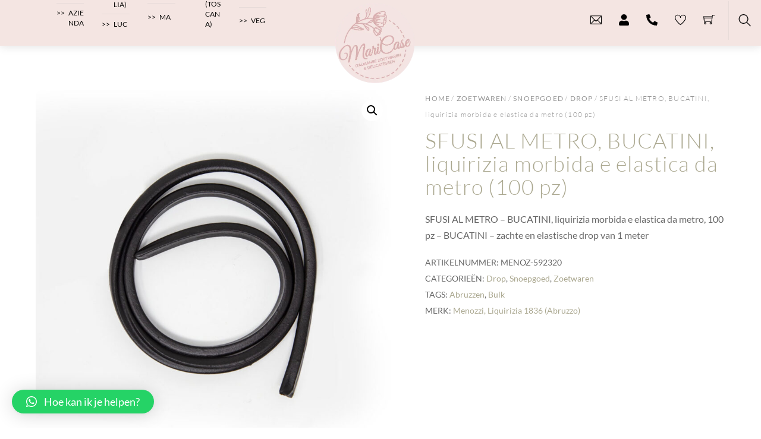

--- FILE ---
content_type: text/html; charset=UTF-8
request_url: https://www.maricase.nl/product/sfusi-al-metro-bucatini-liquirizia-morbida-e-elastica-da-metro-100-pz/
body_size: 23222
content:
<!DOCTYPE html>
<html lang="nl-NL">
    <head>
	        <meta charset="UTF-8">
        <meta name="viewport" content="width=device-width, initial-scale=1, minimum-scale=1">
        <style id="tb_inline_styles" data-no-optimize="1">.tb_animation_on{overflow-x:hidden}.themify_builder .wow{visibility:hidden;animation-fill-mode:both}[data-tf-animation]{will-change:transform,opacity,visibility}.themify_builder .tf_lax_done{transition-duration:.8s;transition-timing-function:cubic-bezier(.165,.84,.44,1)}[data-sticky-active].tb_sticky_scroll_active{z-index:1}[data-sticky-active].tb_sticky_scroll_active .hide-on-stick{display:none}@media(min-width:1025px){.hide-desktop{width:0!important;height:0!important;padding:0!important;visibility:hidden!important;margin:0!important;display:table-column!important;background:0!important;content-visibility:hidden;overflow:hidden!important}}@media(min-width:769px) and (max-width:1024px){.hide-tablet_landscape{width:0!important;height:0!important;padding:0!important;visibility:hidden!important;margin:0!important;display:table-column!important;background:0!important;content-visibility:hidden;overflow:hidden!important}}@media(min-width:601px) and (max-width:768px){.hide-tablet{width:0!important;height:0!important;padding:0!important;visibility:hidden!important;margin:0!important;display:table-column!important;background:0!important;content-visibility:hidden;overflow:hidden!important}}@media(max-width:600px){.hide-mobile{width:0!important;height:0!important;padding:0!important;visibility:hidden!important;margin:0!important;display:table-column!important;background:0!important;content-visibility:hidden;overflow:hidden!important}}@media(max-width:768px){div.module-gallery-grid{--galn:var(--galt)}}@media(max-width:600px){
                .themify_map.tf_map_loaded{width:100%!important}
                .ui.builder_button,.ui.nav li a{padding:.525em 1.15em}
                .fullheight>.row_inner:not(.tb_col_count_1){min-height:0}
                div.module-gallery-grid{--galn:var(--galm);gap:8px}
            }</style><noscript><style>.themify_builder .wow,.wow .tf_lazy{visibility:visible!important}</style></noscript>            <style id="tf_lazy_style" data-no-optimize="1">
                .tf_svg_lazy{
                    content-visibility:auto;
                    background-size:100% 25%!important;
                    background-repeat:no-repeat!important;
                    background-position:0 0, 0 33.4%,0 66.6%,0 100%!important;
                    transition:filter .3s linear!important;
                    filter:blur(25px)!important;                    transform:translateZ(0)
                }
                .tf_svg_lazy_loaded{
                    filter:blur(0)!important
                }
                [data-lazy]:is(.module,.module_row:not(.tb_first)),.module[data-lazy] .ui,.module_row[data-lazy]:not(.tb_first):is(>.row_inner,.module_column[data-lazy],.module_subrow[data-lazy]){
                    background-image:none!important
                }
            </style>
            <noscript>
                <style>
                    .tf_svg_lazy{
                        display:none!important
                    }
                </style>
            </noscript>
                    <style id="tf_lazy_common" data-no-optimize="1">
                        img{
                max-width:100%;
                height:auto
            }
                                    :where(.tf_in_flx,.tf_flx){display:inline-flex;flex-wrap:wrap;place-items:center}
            .tf_fa,:is(em,i) tf-lottie{display:inline-block;vertical-align:middle}:is(em,i) tf-lottie{width:1.5em;height:1.5em}.tf_fa{width:1em;height:1em;stroke-width:0;stroke:currentColor;overflow:visible;fill:currentColor;pointer-events:none;text-rendering:optimizeSpeed;buffered-rendering:static}#tf_svg symbol{overflow:visible}:where(.tf_lazy){position:relative;visibility:visible;display:block;opacity:.3}.wow .tf_lazy:not(.tf_swiper-slide){visibility:hidden;opacity:1}div.tf_audio_lazy audio{visibility:hidden;height:0;display:inline}.mejs-container{visibility:visible}.tf_iframe_lazy{transition:opacity .3s ease-in-out;min-height:10px}:where(.tf_flx),.tf_swiper-wrapper{display:flex}.tf_swiper-slide{flex-shrink:0;opacity:0;width:100%;height:100%}.tf_swiper-wrapper>br,.tf_lazy.tf_swiper-wrapper .tf_lazy:after,.tf_lazy.tf_swiper-wrapper .tf_lazy:before{display:none}.tf_lazy:after,.tf_lazy:before{content:'';display:inline-block;position:absolute;width:10px!important;height:10px!important;margin:0 3px;top:50%!important;inset-inline:auto 50%!important;border-radius:100%;background-color:currentColor;visibility:visible;animation:tf-hrz-loader infinite .75s cubic-bezier(.2,.68,.18,1.08)}.tf_lazy:after{width:6px!important;height:6px!important;inset-inline:50% auto!important;margin-top:3px;animation-delay:-.4s}@keyframes tf-hrz-loader{0%,100%{transform:scale(1);opacity:1}50%{transform:scale(.1);opacity:.6}}.tf_lazy_lightbox{position:fixed;background:rgba(11,11,11,.8);color:#ccc;top:0;left:0;display:flex;align-items:center;justify-content:center;z-index:999}.tf_lazy_lightbox .tf_lazy:after,.tf_lazy_lightbox .tf_lazy:before{background:#fff}.tf_vd_lazy,tf-lottie{display:flex;flex-wrap:wrap}tf-lottie{aspect-ratio:1.777}.tf_w.tf_vd_lazy video{width:100%;height:auto;position:static;object-fit:cover}
        </style>
        <script type="text/template" id="tmpl-variation-template">
	<div class="woocommerce-variation-description">{{{ data.variation.variation_description }}}</div>
	<div class="woocommerce-variation-price">{{{ data.variation.price_html }}}</div>
	<div class="woocommerce-variation-availability">{{{ data.variation.availability_html }}}</div>
</script>
<script type="text/template" id="tmpl-unavailable-variation-template">
	<p role="alert">Dit product is niet beschikbaar. Kies een andere combinatie.</p>
</script>
<meta name='robots' content='index, follow, max-image-preview:large, max-snippet:-1, max-video-preview:-1' />
	<style>img:is([sizes="auto" i], [sizes^="auto," i]) { contain-intrinsic-size: 3000px 1500px }</style>
	
	<!-- This site is optimized with the Yoast SEO plugin v25.8 - https://yoast.com/wordpress/plugins/seo/ -->
	<title>SFUSI AL METRO, BUCATINI, liquirizia morbida e elastica da metro (100 pz) - Italiaanse Delicatessen</title>
	<link rel="canonical" href="https://www.maricase.nl/product/sfusi-al-metro-bucatini-liquirizia-morbida-e-elastica-da-metro-100-pz/" />
	<meta property="og:locale" content="nl_NL" />
	<meta property="og:type" content="article" />
	<meta property="og:title" content="SFUSI AL METRO, BUCATINI, liquirizia morbida e elastica da metro (100 pz) - Italiaanse Delicatessen" />
	<meta property="og:description" content="SFUSI AL METRO - BUCATINI, liquirizia morbida e elastica da metro, 100 pz - BUCATINI - zachte en elastische drop van 1 meter" />
	<meta property="og:url" content="https://www.maricase.nl/product/sfusi-al-metro-bucatini-liquirizia-morbida-e-elastica-da-metro-100-pz/" />
	<meta property="og:site_name" content="Italiaanse Delicatessen" />
	<meta property="article:modified_time" content="2024-10-07T13:12:37+00:00" />
	<meta property="og:image" content="https://www.maricase.nl/wp-content/uploads/2024/05/Menozzi-Bucatini_592320-1.jpg" />
	<meta property="og:image:width" content="1200" />
	<meta property="og:image:height" content="1200" />
	<meta property="og:image:type" content="image/jpeg" />
	<meta name="twitter:card" content="summary_large_image" />
	<script type="application/ld+json" class="yoast-schema-graph">{"@context":"https://schema.org","@graph":[{"@type":"WebPage","@id":"https://www.maricase.nl/product/sfusi-al-metro-bucatini-liquirizia-morbida-e-elastica-da-metro-100-pz/","url":"https://www.maricase.nl/product/sfusi-al-metro-bucatini-liquirizia-morbida-e-elastica-da-metro-100-pz/","name":"SFUSI AL METRO, BUCATINI, liquirizia morbida e elastica da metro (100 pz) - Italiaanse Delicatessen","isPartOf":{"@id":"https://www.maricase.nl/#website"},"primaryImageOfPage":{"@id":"https://www.maricase.nl/product/sfusi-al-metro-bucatini-liquirizia-morbida-e-elastica-da-metro-100-pz/#primaryimage"},"image":{"@id":"https://www.maricase.nl/product/sfusi-al-metro-bucatini-liquirizia-morbida-e-elastica-da-metro-100-pz/#primaryimage"},"thumbnailUrl":"https://www.maricase.nl/wp-content/uploads/2024/05/Menozzi-Bucatini_592320-1.jpg","datePublished":"2023-03-01T15:54:45+00:00","dateModified":"2024-10-07T13:12:37+00:00","breadcrumb":{"@id":"https://www.maricase.nl/product/sfusi-al-metro-bucatini-liquirizia-morbida-e-elastica-da-metro-100-pz/#breadcrumb"},"inLanguage":"nl-NL","potentialAction":[{"@type":"ReadAction","target":["https://www.maricase.nl/product/sfusi-al-metro-bucatini-liquirizia-morbida-e-elastica-da-metro-100-pz/"]}]},{"@type":"ImageObject","inLanguage":"nl-NL","@id":"https://www.maricase.nl/product/sfusi-al-metro-bucatini-liquirizia-morbida-e-elastica-da-metro-100-pz/#primaryimage","url":"https://www.maricase.nl/wp-content/uploads/2024/05/Menozzi-Bucatini_592320-1.jpg","contentUrl":"https://www.maricase.nl/wp-content/uploads/2024/05/Menozzi-Bucatini_592320-1.jpg","width":1200,"height":1200,"caption":"SFUSI AL METRO - BUCATINI, liquirizia morbida e elastica da metro, 100 pz"},{"@type":"BreadcrumbList","@id":"https://www.maricase.nl/product/sfusi-al-metro-bucatini-liquirizia-morbida-e-elastica-da-metro-100-pz/#breadcrumb","itemListElement":[{"@type":"ListItem","position":1,"name":"Home","item":"https://www.maricase.nl/"},{"@type":"ListItem","position":2,"name":"Producten","item":"https://www.maricase.nl/shop/"},{"@type":"ListItem","position":3,"name":"SFUSI AL METRO, BUCATINI, liquirizia morbida e elastica da metro (100 pz)"}]},{"@type":"WebSite","@id":"https://www.maricase.nl/#website","url":"https://www.maricase.nl/","name":"Italiaanse Delicatessen","description":"De webshop voor Italiaanse delicatessen","potentialAction":[{"@type":"SearchAction","target":{"@type":"EntryPoint","urlTemplate":"https://www.maricase.nl/?s={search_term_string}"},"query-input":{"@type":"PropertyValueSpecification","valueRequired":true,"valueName":"search_term_string"}}],"inLanguage":"nl-NL"}]}</script>
	<!-- / Yoast SEO plugin. -->


<link rel="alternate" type="application/rss+xml" title="Italiaanse Delicatessen &raquo; feed" href="https://www.maricase.nl/feed/" />
<link rel="alternate" type="application/rss+xml" title="Italiaanse Delicatessen &raquo; reacties feed" href="https://www.maricase.nl/comments/feed/" />
<style id='global-styles-inline-css'>
:root{--wp--preset--aspect-ratio--square: 1;--wp--preset--aspect-ratio--4-3: 4/3;--wp--preset--aspect-ratio--3-4: 3/4;--wp--preset--aspect-ratio--3-2: 3/2;--wp--preset--aspect-ratio--2-3: 2/3;--wp--preset--aspect-ratio--16-9: 16/9;--wp--preset--aspect-ratio--9-16: 9/16;--wp--preset--color--black: #000000;--wp--preset--color--cyan-bluish-gray: #abb8c3;--wp--preset--color--white: #ffffff;--wp--preset--color--pale-pink: #f78da7;--wp--preset--color--vivid-red: #cf2e2e;--wp--preset--color--luminous-vivid-orange: #ff6900;--wp--preset--color--luminous-vivid-amber: #fcb900;--wp--preset--color--light-green-cyan: #7bdcb5;--wp--preset--color--vivid-green-cyan: #00d084;--wp--preset--color--pale-cyan-blue: #8ed1fc;--wp--preset--color--vivid-cyan-blue: #0693e3;--wp--preset--color--vivid-purple: #9b51e0;--wp--preset--gradient--vivid-cyan-blue-to-vivid-purple: linear-gradient(135deg,rgba(6,147,227,1) 0%,rgb(155,81,224) 100%);--wp--preset--gradient--light-green-cyan-to-vivid-green-cyan: linear-gradient(135deg,rgb(122,220,180) 0%,rgb(0,208,130) 100%);--wp--preset--gradient--luminous-vivid-amber-to-luminous-vivid-orange: linear-gradient(135deg,rgba(252,185,0,1) 0%,rgba(255,105,0,1) 100%);--wp--preset--gradient--luminous-vivid-orange-to-vivid-red: linear-gradient(135deg,rgba(255,105,0,1) 0%,rgb(207,46,46) 100%);--wp--preset--gradient--very-light-gray-to-cyan-bluish-gray: linear-gradient(135deg,rgb(238,238,238) 0%,rgb(169,184,195) 100%);--wp--preset--gradient--cool-to-warm-spectrum: linear-gradient(135deg,rgb(74,234,220) 0%,rgb(151,120,209) 20%,rgb(207,42,186) 40%,rgb(238,44,130) 60%,rgb(251,105,98) 80%,rgb(254,248,76) 100%);--wp--preset--gradient--blush-light-purple: linear-gradient(135deg,rgb(255,206,236) 0%,rgb(152,150,240) 100%);--wp--preset--gradient--blush-bordeaux: linear-gradient(135deg,rgb(254,205,165) 0%,rgb(254,45,45) 50%,rgb(107,0,62) 100%);--wp--preset--gradient--luminous-dusk: linear-gradient(135deg,rgb(255,203,112) 0%,rgb(199,81,192) 50%,rgb(65,88,208) 100%);--wp--preset--gradient--pale-ocean: linear-gradient(135deg,rgb(255,245,203) 0%,rgb(182,227,212) 50%,rgb(51,167,181) 100%);--wp--preset--gradient--electric-grass: linear-gradient(135deg,rgb(202,248,128) 0%,rgb(113,206,126) 100%);--wp--preset--gradient--midnight: linear-gradient(135deg,rgb(2,3,129) 0%,rgb(40,116,252) 100%);--wp--preset--font-size--small: 13px;--wp--preset--font-size--medium: clamp(14px, 0.875rem + ((1vw - 3.2px) * 0.469), 20px);--wp--preset--font-size--large: clamp(22.041px, 1.378rem + ((1vw - 3.2px) * 1.091), 36px);--wp--preset--font-size--x-large: clamp(25.014px, 1.563rem + ((1vw - 3.2px) * 1.327), 42px);--wp--preset--font-family--system-font: -apple-system,BlinkMacSystemFont,"Segoe UI",Roboto,Oxygen-Sans,Ubuntu,Cantarell,"Helvetica Neue",sans-serif;--wp--preset--font-family--inter: "Inter", sans-serif;--wp--preset--font-family--cardo: Cardo;--wp--preset--spacing--20: 0.44rem;--wp--preset--spacing--30: 0.67rem;--wp--preset--spacing--40: 1rem;--wp--preset--spacing--50: 1.5rem;--wp--preset--spacing--60: 2.25rem;--wp--preset--spacing--70: 3.38rem;--wp--preset--spacing--80: 5.06rem;--wp--preset--shadow--natural: 6px 6px 9px rgba(0, 0, 0, 0.2);--wp--preset--shadow--deep: 12px 12px 50px rgba(0, 0, 0, 0.4);--wp--preset--shadow--sharp: 6px 6px 0px rgba(0, 0, 0, 0.2);--wp--preset--shadow--outlined: 6px 6px 0px -3px rgba(255, 255, 255, 1), 6px 6px rgba(0, 0, 0, 1);--wp--preset--shadow--crisp: 6px 6px 0px rgba(0, 0, 0, 1);}:where(body) { margin: 0; }.wp-site-blocks > .alignleft { float: left; margin-right: 2em; }.wp-site-blocks > .alignright { float: right; margin-left: 2em; }.wp-site-blocks > .aligncenter { justify-content: center; margin-left: auto; margin-right: auto; }:where(.wp-site-blocks) > * { margin-block-start: 24px; margin-block-end: 0; }:where(.wp-site-blocks) > :first-child { margin-block-start: 0; }:where(.wp-site-blocks) > :last-child { margin-block-end: 0; }:root { --wp--style--block-gap: 24px; }:root :where(.is-layout-flow) > :first-child{margin-block-start: 0;}:root :where(.is-layout-flow) > :last-child{margin-block-end: 0;}:root :where(.is-layout-flow) > *{margin-block-start: 24px;margin-block-end: 0;}:root :where(.is-layout-constrained) > :first-child{margin-block-start: 0;}:root :where(.is-layout-constrained) > :last-child{margin-block-end: 0;}:root :where(.is-layout-constrained) > *{margin-block-start: 24px;margin-block-end: 0;}:root :where(.is-layout-flex){gap: 24px;}:root :where(.is-layout-grid){gap: 24px;}.is-layout-flow > .alignleft{float: left;margin-inline-start: 0;margin-inline-end: 2em;}.is-layout-flow > .alignright{float: right;margin-inline-start: 2em;margin-inline-end: 0;}.is-layout-flow > .aligncenter{margin-left: auto !important;margin-right: auto !important;}.is-layout-constrained > .alignleft{float: left;margin-inline-start: 0;margin-inline-end: 2em;}.is-layout-constrained > .alignright{float: right;margin-inline-start: 2em;margin-inline-end: 0;}.is-layout-constrained > .aligncenter{margin-left: auto !important;margin-right: auto !important;}.is-layout-constrained > :where(:not(.alignleft):not(.alignright):not(.alignfull)){margin-left: auto !important;margin-right: auto !important;}body .is-layout-flex{display: flex;}.is-layout-flex{flex-wrap: wrap;align-items: center;}.is-layout-flex > :is(*, div){margin: 0;}body .is-layout-grid{display: grid;}.is-layout-grid > :is(*, div){margin: 0;}body{font-family: var(--wp--preset--font-family--system-font);font-size: var(--wp--preset--font-size--medium);line-height: 1.6;padding-top: 0px;padding-right: 0px;padding-bottom: 0px;padding-left: 0px;}a:where(:not(.wp-element-button)){text-decoration: underline;}:root :where(.wp-element-button, .wp-block-button__link){background-color: #32373c;border-width: 0;color: #fff;font-family: inherit;font-size: inherit;line-height: inherit;padding: calc(0.667em + 2px) calc(1.333em + 2px);text-decoration: none;}.has-black-color{color: var(--wp--preset--color--black) !important;}.has-cyan-bluish-gray-color{color: var(--wp--preset--color--cyan-bluish-gray) !important;}.has-white-color{color: var(--wp--preset--color--white) !important;}.has-pale-pink-color{color: var(--wp--preset--color--pale-pink) !important;}.has-vivid-red-color{color: var(--wp--preset--color--vivid-red) !important;}.has-luminous-vivid-orange-color{color: var(--wp--preset--color--luminous-vivid-orange) !important;}.has-luminous-vivid-amber-color{color: var(--wp--preset--color--luminous-vivid-amber) !important;}.has-light-green-cyan-color{color: var(--wp--preset--color--light-green-cyan) !important;}.has-vivid-green-cyan-color{color: var(--wp--preset--color--vivid-green-cyan) !important;}.has-pale-cyan-blue-color{color: var(--wp--preset--color--pale-cyan-blue) !important;}.has-vivid-cyan-blue-color{color: var(--wp--preset--color--vivid-cyan-blue) !important;}.has-vivid-purple-color{color: var(--wp--preset--color--vivid-purple) !important;}.has-black-background-color{background-color: var(--wp--preset--color--black) !important;}.has-cyan-bluish-gray-background-color{background-color: var(--wp--preset--color--cyan-bluish-gray) !important;}.has-white-background-color{background-color: var(--wp--preset--color--white) !important;}.has-pale-pink-background-color{background-color: var(--wp--preset--color--pale-pink) !important;}.has-vivid-red-background-color{background-color: var(--wp--preset--color--vivid-red) !important;}.has-luminous-vivid-orange-background-color{background-color: var(--wp--preset--color--luminous-vivid-orange) !important;}.has-luminous-vivid-amber-background-color{background-color: var(--wp--preset--color--luminous-vivid-amber) !important;}.has-light-green-cyan-background-color{background-color: var(--wp--preset--color--light-green-cyan) !important;}.has-vivid-green-cyan-background-color{background-color: var(--wp--preset--color--vivid-green-cyan) !important;}.has-pale-cyan-blue-background-color{background-color: var(--wp--preset--color--pale-cyan-blue) !important;}.has-vivid-cyan-blue-background-color{background-color: var(--wp--preset--color--vivid-cyan-blue) !important;}.has-vivid-purple-background-color{background-color: var(--wp--preset--color--vivid-purple) !important;}.has-black-border-color{border-color: var(--wp--preset--color--black) !important;}.has-cyan-bluish-gray-border-color{border-color: var(--wp--preset--color--cyan-bluish-gray) !important;}.has-white-border-color{border-color: var(--wp--preset--color--white) !important;}.has-pale-pink-border-color{border-color: var(--wp--preset--color--pale-pink) !important;}.has-vivid-red-border-color{border-color: var(--wp--preset--color--vivid-red) !important;}.has-luminous-vivid-orange-border-color{border-color: var(--wp--preset--color--luminous-vivid-orange) !important;}.has-luminous-vivid-amber-border-color{border-color: var(--wp--preset--color--luminous-vivid-amber) !important;}.has-light-green-cyan-border-color{border-color: var(--wp--preset--color--light-green-cyan) !important;}.has-vivid-green-cyan-border-color{border-color: var(--wp--preset--color--vivid-green-cyan) !important;}.has-pale-cyan-blue-border-color{border-color: var(--wp--preset--color--pale-cyan-blue) !important;}.has-vivid-cyan-blue-border-color{border-color: var(--wp--preset--color--vivid-cyan-blue) !important;}.has-vivid-purple-border-color{border-color: var(--wp--preset--color--vivid-purple) !important;}.has-vivid-cyan-blue-to-vivid-purple-gradient-background{background: var(--wp--preset--gradient--vivid-cyan-blue-to-vivid-purple) !important;}.has-light-green-cyan-to-vivid-green-cyan-gradient-background{background: var(--wp--preset--gradient--light-green-cyan-to-vivid-green-cyan) !important;}.has-luminous-vivid-amber-to-luminous-vivid-orange-gradient-background{background: var(--wp--preset--gradient--luminous-vivid-amber-to-luminous-vivid-orange) !important;}.has-luminous-vivid-orange-to-vivid-red-gradient-background{background: var(--wp--preset--gradient--luminous-vivid-orange-to-vivid-red) !important;}.has-very-light-gray-to-cyan-bluish-gray-gradient-background{background: var(--wp--preset--gradient--very-light-gray-to-cyan-bluish-gray) !important;}.has-cool-to-warm-spectrum-gradient-background{background: var(--wp--preset--gradient--cool-to-warm-spectrum) !important;}.has-blush-light-purple-gradient-background{background: var(--wp--preset--gradient--blush-light-purple) !important;}.has-blush-bordeaux-gradient-background{background: var(--wp--preset--gradient--blush-bordeaux) !important;}.has-luminous-dusk-gradient-background{background: var(--wp--preset--gradient--luminous-dusk) !important;}.has-pale-ocean-gradient-background{background: var(--wp--preset--gradient--pale-ocean) !important;}.has-electric-grass-gradient-background{background: var(--wp--preset--gradient--electric-grass) !important;}.has-midnight-gradient-background{background: var(--wp--preset--gradient--midnight) !important;}.has-small-font-size{font-size: var(--wp--preset--font-size--small) !important;}.has-medium-font-size{font-size: var(--wp--preset--font-size--medium) !important;}.has-large-font-size{font-size: var(--wp--preset--font-size--large) !important;}.has-x-large-font-size{font-size: var(--wp--preset--font-size--x-large) !important;}.has-system-font-font-family{font-family: var(--wp--preset--font-family--system-font) !important;}.has-inter-font-family{font-family: var(--wp--preset--font-family--inter) !important;}.has-cardo-font-family{font-family: var(--wp--preset--font-family--cardo) !important;}
:root :where(.wp-block-pullquote){font-size: clamp(0.984em, 0.984rem + ((1vw - 0.2em) * 0.645), 1.5em);line-height: 1.6;}
</style>
<link rel="preload" href="https://www.maricase.nl/wp-content/plugins/product-batch-expiry-tracking-for-woocommerce/assets/css/front-end.css?ver=1.8.9" as="style"><link rel='stylesheet' id='wpbet-single-product-style-css' href='https://www.maricase.nl/wp-content/plugins/product-batch-expiry-tracking-for-woocommerce/assets/css/front-end.css?ver=1.8.9' media='all' />
<link rel="preload" href="https://www.maricase.nl/wp-content/plugins/simple-locator//assets/css/simple-locator.css" as="style"><link rel='stylesheet' id='simple-locator-css' href='https://www.maricase.nl/wp-content/plugins/simple-locator//assets/css/simple-locator.css' media='all' />
<style id='woocommerce-inline-inline-css'>
.woocommerce form .form-row .required { visibility: visible; }
</style>
<link rel="preload" href="https://www.maricase.nl/wp-content/plugins/woocommerce/assets/css/brands.css?ver=9.7.1" as="style"><link rel='stylesheet' id='brands-styles-css' href='https://www.maricase.nl/wp-content/plugins/woocommerce/assets/css/brands.css?ver=9.7.1' media='all' />
<link rel="preload" href="https://www.maricase.nl/wp-content/themes/maricase/inc/css/main.css?ver=cc8256ccb32b4ef746a68bd3313d38b4" as="style"><link rel='stylesheet' id='child-style-css' href='https://www.maricase.nl/wp-content/themes/maricase/inc/css/main.css?ver=cc8256ccb32b4ef746a68bd3313d38b4' media='all' />
<link rel="preload" href="https://www.maricase.nl/wp-content/plugins/iconic-woo-custom-fields-for-variations/assets/frontend/css/main.min.css?ver=1.6.2" as="style"><link rel='stylesheet' id='iconic_cffv_styles-css' href='https://www.maricase.nl/wp-content/plugins/iconic-woo-custom-fields-for-variations/assets/frontend/css/main.min.css?ver=1.6.2' media='all' />
<link rel="preload" href="https://www.maricase.nl/wp-content/plugins/wp-whatsapp-chat/build/frontend/css/style.css?ver=7.5.3" as="style"><link rel='stylesheet' id='qlwapp-css' href='https://www.maricase.nl/wp-content/plugins/wp-whatsapp-chat/build/frontend/css/style.css?ver=7.5.3' media='all' />
<script type='text/javascript'>ajaxurl='https://www.maricase.nl/wp-admin/admin-ajax.php';pf_nonce='1f1af6793d';</script><script src="https://www.maricase.nl/wp-includes/js/jquery/jquery.min.js?ver=3.7.1" id="jquery-core-js"></script>
<script src="https://www.maricase.nl/wp-includes/js/jquery/jquery-migrate.min.js?ver=3.4.1" id="jquery-migrate-js"></script>
<script src="https://www.maricase.nl/wp-content/plugins/woocommerce/assets/js/zoom/jquery.zoom.min.js?ver=1.7.21-wc.9.7.1" id="zoom-js" defer data-wp-strategy="defer"></script>
<script src="https://www.maricase.nl/wp-content/plugins/woocommerce/assets/js/flexslider/jquery.flexslider.min.js?ver=2.7.2-wc.9.7.1" id="flexslider-js" defer data-wp-strategy="defer"></script>
<script src="https://www.maricase.nl/wp-content/plugins/woocommerce/assets/js/photoswipe/photoswipe.min.js?ver=4.1.1-wc.9.7.1" id="photoswipe-js" defer data-wp-strategy="defer"></script>
<script src="https://www.maricase.nl/wp-content/plugins/woocommerce/assets/js/photoswipe/photoswipe-ui-default.min.js?ver=4.1.1-wc.9.7.1" id="photoswipe-ui-default-js" defer data-wp-strategy="defer"></script>
<script src="https://www.maricase.nl/wp-content/plugins/woocommerce/assets/js/frontend/single-product.min.js?ver=9.7.1" id="wc-single-product-js" defer data-wp-strategy="defer"></script>
<script src="https://www.maricase.nl/wp-content/plugins/woocommerce/assets/js/jquery-blockui/jquery.blockUI.min.js?ver=2.7.0-wc.9.7.1" id="jquery-blockui-js" defer data-wp-strategy="defer"></script>
<link rel="https://api.w.org/" href="https://www.maricase.nl/wp-json/" /><link rel="alternate" title="JSON" type="application/json" href="https://www.maricase.nl/wp-json/wp/v2/product/373576" /><link rel="EditURI" type="application/rsd+xml" title="RSD" href="https://www.maricase.nl/xmlrpc.php?rsd" />

<link rel='shortlink' href='https://www.maricase.nl/?p=373576' />
<link rel="alternate" title="oEmbed (JSON)" type="application/json+oembed" href="https://www.maricase.nl/wp-json/oembed/1.0/embed?url=https%3A%2F%2Fwww.maricase.nl%2Fproduct%2Fsfusi-al-metro-bucatini-liquirizia-morbida-e-elastica-da-metro-100-pz%2F" />
<link rel="alternate" title="oEmbed (XML)" type="text/xml+oembed" href="https://www.maricase.nl/wp-json/oembed/1.0/embed?url=https%3A%2F%2Fwww.maricase.nl%2Fproduct%2Fsfusi-al-metro-bucatini-liquirizia-morbida-e-elastica-da-metro-100-pz%2F&#038;format=xml" />
<style id="woo-custom-stock-status" data-wcss-ver="1.6.4" data-wcss-pro-ver="1.0.9">.woocommerce div.product .woo-custom-stock-status.in_stock_color { color: #77a464 !important; font-size: inherit }.woo-custom-stock-status.in_stock_color { color: #77a464 !important; font-size: inherit }.wc-block-components-product-badge{display:none!important;}ul .in_stock_color,ul.products .in_stock_color, li.wc-block-grid__product .in_stock_color { color: #77a464 !important; font-size: inherit }.woocommerce-table__product-name .in_stock_color { color: #77a464 !important; font-size: inherit }p.in_stock_color { color: #77a464 !important; font-size: inherit }.woocommerce div.product .wc-block-components-product-price .woo-custom-stock-status{font-size:16px}.woocommerce div.product .woo-custom-stock-status.only_s_left_in_stock_color { color: #77a464 !important; font-size: inherit }.woo-custom-stock-status.only_s_left_in_stock_color { color: #77a464 !important; font-size: inherit }.wc-block-components-product-badge{display:none!important;}ul .only_s_left_in_stock_color,ul.products .only_s_left_in_stock_color, li.wc-block-grid__product .only_s_left_in_stock_color { color: #77a464 !important; font-size: inherit }.woocommerce-table__product-name .only_s_left_in_stock_color { color: #77a464 !important; font-size: inherit }p.only_s_left_in_stock_color { color: #77a464 !important; font-size: inherit }.woocommerce div.product .wc-block-components-product-price .woo-custom-stock-status{font-size:16px}.woocommerce div.product .woo-custom-stock-status.can_be_backordered_color { color: #77a464 !important; font-size: inherit }.woo-custom-stock-status.can_be_backordered_color { color: #77a464 !important; font-size: inherit }.wc-block-components-product-badge{display:none!important;}ul .can_be_backordered_color,ul.products .can_be_backordered_color, li.wc-block-grid__product .can_be_backordered_color { color: #77a464 !important; font-size: inherit }.woocommerce-table__product-name .can_be_backordered_color { color: #77a464 !important; font-size: inherit }p.can_be_backordered_color { color: #77a464 !important; font-size: inherit }.woocommerce div.product .wc-block-components-product-price .woo-custom-stock-status{font-size:16px}.woocommerce div.product .woo-custom-stock-status.s_in_stock_color { color: #77a464 !important; font-size: inherit }.woo-custom-stock-status.s_in_stock_color { color: #77a464 !important; font-size: inherit }.wc-block-components-product-badge{display:none!important;}ul .s_in_stock_color,ul.products .s_in_stock_color, li.wc-block-grid__product .s_in_stock_color { color: #77a464 !important; font-size: inherit }.woocommerce-table__product-name .s_in_stock_color { color: #77a464 !important; font-size: inherit }p.s_in_stock_color { color: #77a464 !important; font-size: inherit }.woocommerce div.product .wc-block-components-product-price .woo-custom-stock-status{font-size:16px}.woocommerce div.product .woo-custom-stock-status.available_on_backorder_color { color: #77a464 !important; font-size: inherit }.woo-custom-stock-status.available_on_backorder_color { color: #77a464 !important; font-size: inherit }.wc-block-components-product-badge{display:none!important;}ul .available_on_backorder_color,ul.products .available_on_backorder_color, li.wc-block-grid__product .available_on_backorder_color { color: #77a464 !important; font-size: inherit }.woocommerce-table__product-name .available_on_backorder_color { color: #77a464 !important; font-size: inherit }p.available_on_backorder_color { color: #77a464 !important; font-size: inherit }.woocommerce div.product .wc-block-components-product-price .woo-custom-stock-status{font-size:16px}.woocommerce div.product .woo-custom-stock-status.out_of_stock_color { color: #77a464 !important; font-size: inherit }.woo-custom-stock-status.out_of_stock_color { color: #77a464 !important; font-size: inherit }.wc-block-components-product-badge{display:none!important;}ul .out_of_stock_color,ul.products .out_of_stock_color, li.wc-block-grid__product .out_of_stock_color { color: #77a464 !important; font-size: inherit }.woocommerce-table__product-name .out_of_stock_color { color: #77a464 !important; font-size: inherit }p.out_of_stock_color { color: #77a464 !important; font-size: inherit }.woocommerce div.product .wc-block-components-product-price .woo-custom-stock-status{font-size:16px}.woocommerce div.product .woo-custom-stock-status.grouped_product_stock_status_color { color: #77a464 !important; font-size: inherit }.woo-custom-stock-status.grouped_product_stock_status_color { color: #77a464 !important; font-size: inherit }.wc-block-components-product-badge{display:none!important;}ul .grouped_product_stock_status_color,ul.products .grouped_product_stock_status_color, li.wc-block-grid__product .grouped_product_stock_status_color { color: #77a464 !important; font-size: inherit }.woocommerce-table__product-name .grouped_product_stock_status_color { color: #77a464 !important; font-size: inherit }p.grouped_product_stock_status_color { color: #77a464 !important; font-size: inherit }.woocommerce div.product .wc-block-components-product-price .woo-custom-stock-status{font-size:16px}.wd-product-stock.stock{display:none}.woocommerce-variation-price:not(:empty)+.woocommerce-variation-availability { margin-left: 0px; }.woocommerce-variation-price{
			display:block!important}.woocommerce-variation-availability{
			display:block!important}</style><!-- woo-custom-stock-status-color-css --><script></script><!-- woo-custom-stock-status-js -->	<noscript><style>.woocommerce-product-gallery{ opacity: 1 !important; }</style></noscript>
	<style class='wp-fonts-local'>
@font-face{font-family:Inter;font-style:normal;font-weight:300 900;font-display:fallback;src:url('https://www.maricase.nl/wp-content/plugins/woocommerce/assets/fonts/Inter-VariableFont_slnt,wght.woff2') format('woff2');font-stretch:normal;}
@font-face{font-family:Cardo;font-style:normal;font-weight:400;font-display:fallback;src:url('https://www.maricase.nl/wp-content/plugins/woocommerce/assets/fonts/cardo_normal_400.woff2') format('woff2');}
</style>
<link rel="icon" href="https://www.maricase.nl/wp-content/uploads/2023/08/Logo-MariCase-2023-100x100.png" sizes="32x32" />
<link rel="icon" href="https://www.maricase.nl/wp-content/uploads/2023/08/Logo-MariCase-2023-300x300.png" sizes="192x192" />
<link rel="apple-touch-icon" href="https://www.maricase.nl/wp-content/uploads/2023/08/Logo-MariCase-2023-300x300.png" />
<meta name="msapplication-TileImage" content="https://www.maricase.nl/wp-content/uploads/2023/08/Logo-MariCase-2023-300x300.png" />
<link rel="prefetch" href="https://www.maricase.nl/wp-content/themes/themify-shoppe/js/themify-script.js?ver=7.8.8" as="script" fetchpriority="low"><link rel="prefetch" href="https://www.maricase.nl/wp-content/themes/themify-shoppe/themify/js/modules/themify-sidemenu.js?ver=8.0.2" as="script" fetchpriority="low"><link rel="preload" href="https://www.maricase.nl/wp-content/themes/themify-shoppe/js/modules/themify-shop.js?ver=7.8.8" as="script" fetchpriority="low"><link rel="preload" href="https://www.maricase.nl/wp-content/uploads/2024/04/round-logo-1.webp" as="image"><link rel="preload" href="https://www.maricase.nl/wp-content/uploads/2024/04/logo-maricase.webp" as="image"><style id="tf_gf_fonts_style">@font-face{font-family:'Great Vibes';font-display:swap;src:url(https://fonts.gstatic.com/s/greatvibes/v21/RWmMoKWR9v4ksMfaWd_JN9XIiaQ6DQ.woff2) format('woff2');unicode-range:U+0460-052F,U+1C80-1C8A,U+20B4,U+2DE0-2DFF,U+A640-A69F,U+FE2E-FE2F;}@font-face{font-family:'Great Vibes';font-display:swap;src:url(https://fonts.gstatic.com/s/greatvibes/v21/RWmMoKWR9v4ksMfaWd_JN9XBiaQ6DQ.woff2) format('woff2');unicode-range:U+0301,U+0400-045F,U+0490-0491,U+04B0-04B1,U+2116;}@font-face{font-family:'Great Vibes';font-display:swap;src:url(https://fonts.gstatic.com/s/greatvibes/v21/RWmMoKWR9v4ksMfaWd_JN9XJiaQ6DQ.woff2) format('woff2');unicode-range:U+1F00-1FFF;}@font-face{font-family:'Great Vibes';font-display:swap;src:url(https://fonts.gstatic.com/s/greatvibes/v21/RWmMoKWR9v4ksMfaWd_JN9XKiaQ6DQ.woff2) format('woff2');unicode-range:U+0102-0103,U+0110-0111,U+0128-0129,U+0168-0169,U+01A0-01A1,U+01AF-01B0,U+0300-0301,U+0303-0304,U+0308-0309,U+0323,U+0329,U+1EA0-1EF9,U+20AB;}@font-face{font-family:'Great Vibes';font-display:swap;src:url(https://fonts.gstatic.com/s/greatvibes/v21/RWmMoKWR9v4ksMfaWd_JN9XLiaQ6DQ.woff2) format('woff2');unicode-range:U+0100-02BA,U+02BD-02C5,U+02C7-02CC,U+02CE-02D7,U+02DD-02FF,U+0304,U+0308,U+0329,U+1D00-1DBF,U+1E00-1E9F,U+1EF2-1EFF,U+2020,U+20A0-20AB,U+20AD-20C0,U+2113,U+2C60-2C7F,U+A720-A7FF;}@font-face{font-family:'Great Vibes';font-display:swap;src:url(https://fonts.gstatic.com/s/greatvibes/v21/RWmMoKWR9v4ksMfaWd_JN9XFiaQ.woff2) format('woff2');unicode-range:U+0000-00FF,U+0131,U+0152-0153,U+02BB-02BC,U+02C6,U+02DA,U+02DC,U+0304,U+0308,U+0329,U+2000-206F,U+20AC,U+2122,U+2191,U+2193,U+2212,U+2215,U+FEFF,U+FFFD;}@font-face{font-family:'Lato';font-style:italic;font-weight:300;font-display:swap;src:url(https://fonts.gstatic.com/s/lato/v25/S6u_w4BMUTPHjxsI9w2_FQft1dw.woff2) format('woff2');unicode-range:U+0100-02BA,U+02BD-02C5,U+02C7-02CC,U+02CE-02D7,U+02DD-02FF,U+0304,U+0308,U+0329,U+1D00-1DBF,U+1E00-1E9F,U+1EF2-1EFF,U+2020,U+20A0-20AB,U+20AD-20C0,U+2113,U+2C60-2C7F,U+A720-A7FF;}@font-face{font-family:'Lato';font-style:italic;font-weight:300;font-display:swap;src:url(https://fonts.gstatic.com/s/lato/v25/S6u_w4BMUTPHjxsI9w2_Gwft.woff2) format('woff2');unicode-range:U+0000-00FF,U+0131,U+0152-0153,U+02BB-02BC,U+02C6,U+02DA,U+02DC,U+0304,U+0308,U+0329,U+2000-206F,U+20AC,U+2122,U+2191,U+2193,U+2212,U+2215,U+FEFF,U+FFFD;}@font-face{font-family:'Lato';font-style:italic;font-display:swap;src:url(https://fonts.gstatic.com/s/lato/v25/S6u8w4BMUTPHjxsAUi-qJCY.woff2) format('woff2');unicode-range:U+0100-02BA,U+02BD-02C5,U+02C7-02CC,U+02CE-02D7,U+02DD-02FF,U+0304,U+0308,U+0329,U+1D00-1DBF,U+1E00-1E9F,U+1EF2-1EFF,U+2020,U+20A0-20AB,U+20AD-20C0,U+2113,U+2C60-2C7F,U+A720-A7FF;}@font-face{font-family:'Lato';font-style:italic;font-display:swap;src:url(https://fonts.gstatic.com/s/lato/v25/S6u8w4BMUTPHjxsAXC-q.woff2) format('woff2');unicode-range:U+0000-00FF,U+0131,U+0152-0153,U+02BB-02BC,U+02C6,U+02DA,U+02DC,U+0304,U+0308,U+0329,U+2000-206F,U+20AC,U+2122,U+2191,U+2193,U+2212,U+2215,U+FEFF,U+FFFD;}@font-face{font-family:'Lato';font-weight:300;font-display:swap;src:url(https://fonts.gstatic.com/s/lato/v25/S6u9w4BMUTPHh7USSwaPGR_p.woff2) format('woff2');unicode-range:U+0100-02BA,U+02BD-02C5,U+02C7-02CC,U+02CE-02D7,U+02DD-02FF,U+0304,U+0308,U+0329,U+1D00-1DBF,U+1E00-1E9F,U+1EF2-1EFF,U+2020,U+20A0-20AB,U+20AD-20C0,U+2113,U+2C60-2C7F,U+A720-A7FF;}@font-face{font-family:'Lato';font-weight:300;font-display:swap;src:url(https://fonts.gstatic.com/s/lato/v25/S6u9w4BMUTPHh7USSwiPGQ.woff2) format('woff2');unicode-range:U+0000-00FF,U+0131,U+0152-0153,U+02BB-02BC,U+02C6,U+02DA,U+02DC,U+0304,U+0308,U+0329,U+2000-206F,U+20AC,U+2122,U+2191,U+2193,U+2212,U+2215,U+FEFF,U+FFFD;}@font-face{font-family:'Lato';font-display:swap;src:url(https://fonts.gstatic.com/s/lato/v25/S6uyw4BMUTPHjxAwXjeu.woff2) format('woff2');unicode-range:U+0100-02BA,U+02BD-02C5,U+02C7-02CC,U+02CE-02D7,U+02DD-02FF,U+0304,U+0308,U+0329,U+1D00-1DBF,U+1E00-1E9F,U+1EF2-1EFF,U+2020,U+20A0-20AB,U+20AD-20C0,U+2113,U+2C60-2C7F,U+A720-A7FF;}@font-face{font-family:'Lato';font-display:swap;src:url(https://fonts.gstatic.com/s/lato/v25/S6uyw4BMUTPHjx4wXg.woff2) format('woff2');unicode-range:U+0000-00FF,U+0131,U+0152-0153,U+02BB-02BC,U+02C6,U+02DA,U+02DC,U+0304,U+0308,U+0329,U+2000-206F,U+20AC,U+2122,U+2191,U+2193,U+2212,U+2215,U+FEFF,U+FFFD;}@font-face{font-family:'Libre Franklin';font-style:italic;font-weight:300;font-display:swap;src:url(https://fonts.gstatic.com/s/librefranklin/v20/jizBREVItHgc8qDIbSTKq4XkRiUa6zgTjmbI.woff2) format('woff2');unicode-range:U+0460-052F,U+1C80-1C8A,U+20B4,U+2DE0-2DFF,U+A640-A69F,U+FE2E-FE2F;}@font-face{font-family:'Libre Franklin';font-style:italic;font-weight:300;font-display:swap;src:url(https://fonts.gstatic.com/s/librefranklin/v20/jizBREVItHgc8qDIbSTKq4XkRiUa6zETjmbI.woff2) format('woff2');unicode-range:U+0301,U+0400-045F,U+0490-0491,U+04B0-04B1,U+2116;}@font-face{font-family:'Libre Franklin';font-style:italic;font-weight:300;font-display:swap;src:url(https://fonts.gstatic.com/s/librefranklin/v20/jizBREVItHgc8qDIbSTKq4XkRiUa6zoTjmbI.woff2) format('woff2');unicode-range:U+0102-0103,U+0110-0111,U+0128-0129,U+0168-0169,U+01A0-01A1,U+01AF-01B0,U+0300-0301,U+0303-0304,U+0308-0309,U+0323,U+0329,U+1EA0-1EF9,U+20AB;}@font-face{font-family:'Libre Franklin';font-style:italic;font-weight:300;font-display:swap;src:url(https://fonts.gstatic.com/s/librefranklin/v20/jizBREVItHgc8qDIbSTKq4XkRiUa6zsTjmbI.woff2) format('woff2');unicode-range:U+0100-02BA,U+02BD-02C5,U+02C7-02CC,U+02CE-02D7,U+02DD-02FF,U+0304,U+0308,U+0329,U+1D00-1DBF,U+1E00-1E9F,U+1EF2-1EFF,U+2020,U+20A0-20AB,U+20AD-20C0,U+2113,U+2C60-2C7F,U+A720-A7FF;}@font-face{font-family:'Libre Franklin';font-style:italic;font-weight:300;font-display:swap;src:url(https://fonts.gstatic.com/s/librefranklin/v20/jizBREVItHgc8qDIbSTKq4XkRiUa6zUTjg.woff2) format('woff2');unicode-range:U+0000-00FF,U+0131,U+0152-0153,U+02BB-02BC,U+02C6,U+02DA,U+02DC,U+0304,U+0308,U+0329,U+2000-206F,U+20AC,U+2122,U+2191,U+2193,U+2212,U+2215,U+FEFF,U+FFFD;}@font-face{font-family:'Libre Franklin';font-style:italic;font-display:swap;src:url(https://fonts.gstatic.com/s/librefranklin/v20/jizBREVItHgc8qDIbSTKq4XkRiUa6zgTjmbI.woff2) format('woff2');unicode-range:U+0460-052F,U+1C80-1C8A,U+20B4,U+2DE0-2DFF,U+A640-A69F,U+FE2E-FE2F;}@font-face{font-family:'Libre Franklin';font-style:italic;font-display:swap;src:url(https://fonts.gstatic.com/s/librefranklin/v20/jizBREVItHgc8qDIbSTKq4XkRiUa6zETjmbI.woff2) format('woff2');unicode-range:U+0301,U+0400-045F,U+0490-0491,U+04B0-04B1,U+2116;}@font-face{font-family:'Libre Franklin';font-style:italic;font-display:swap;src:url(https://fonts.gstatic.com/s/librefranklin/v20/jizBREVItHgc8qDIbSTKq4XkRiUa6zoTjmbI.woff2) format('woff2');unicode-range:U+0102-0103,U+0110-0111,U+0128-0129,U+0168-0169,U+01A0-01A1,U+01AF-01B0,U+0300-0301,U+0303-0304,U+0308-0309,U+0323,U+0329,U+1EA0-1EF9,U+20AB;}@font-face{font-family:'Libre Franklin';font-style:italic;font-display:swap;src:url(https://fonts.gstatic.com/s/librefranklin/v20/jizBREVItHgc8qDIbSTKq4XkRiUa6zsTjmbI.woff2) format('woff2');unicode-range:U+0100-02BA,U+02BD-02C5,U+02C7-02CC,U+02CE-02D7,U+02DD-02FF,U+0304,U+0308,U+0329,U+1D00-1DBF,U+1E00-1E9F,U+1EF2-1EFF,U+2020,U+20A0-20AB,U+20AD-20C0,U+2113,U+2C60-2C7F,U+A720-A7FF;}@font-face{font-family:'Libre Franklin';font-style:italic;font-display:swap;src:url(https://fonts.gstatic.com/s/librefranklin/v20/jizBREVItHgc8qDIbSTKq4XkRiUa6zUTjg.woff2) format('woff2');unicode-range:U+0000-00FF,U+0131,U+0152-0153,U+02BB-02BC,U+02C6,U+02DA,U+02DC,U+0304,U+0308,U+0329,U+2000-206F,U+20AC,U+2122,U+2191,U+2193,U+2212,U+2215,U+FEFF,U+FFFD;}@font-face{font-family:'Libre Franklin';font-style:italic;font-weight:500;font-display:swap;src:url(https://fonts.gstatic.com/s/librefranklin/v20/jizBREVItHgc8qDIbSTKq4XkRiUa6zgTjmbI.woff2) format('woff2');unicode-range:U+0460-052F,U+1C80-1C8A,U+20B4,U+2DE0-2DFF,U+A640-A69F,U+FE2E-FE2F;}@font-face{font-family:'Libre Franklin';font-style:italic;font-weight:500;font-display:swap;src:url(https://fonts.gstatic.com/s/librefranklin/v20/jizBREVItHgc8qDIbSTKq4XkRiUa6zETjmbI.woff2) format('woff2');unicode-range:U+0301,U+0400-045F,U+0490-0491,U+04B0-04B1,U+2116;}@font-face{font-family:'Libre Franklin';font-style:italic;font-weight:500;font-display:swap;src:url(https://fonts.gstatic.com/s/librefranklin/v20/jizBREVItHgc8qDIbSTKq4XkRiUa6zoTjmbI.woff2) format('woff2');unicode-range:U+0102-0103,U+0110-0111,U+0128-0129,U+0168-0169,U+01A0-01A1,U+01AF-01B0,U+0300-0301,U+0303-0304,U+0308-0309,U+0323,U+0329,U+1EA0-1EF9,U+20AB;}@font-face{font-family:'Libre Franklin';font-style:italic;font-weight:500;font-display:swap;src:url(https://fonts.gstatic.com/s/librefranklin/v20/jizBREVItHgc8qDIbSTKq4XkRiUa6zsTjmbI.woff2) format('woff2');unicode-range:U+0100-02BA,U+02BD-02C5,U+02C7-02CC,U+02CE-02D7,U+02DD-02FF,U+0304,U+0308,U+0329,U+1D00-1DBF,U+1E00-1E9F,U+1EF2-1EFF,U+2020,U+20A0-20AB,U+20AD-20C0,U+2113,U+2C60-2C7F,U+A720-A7FF;}@font-face{font-family:'Libre Franklin';font-style:italic;font-weight:500;font-display:swap;src:url(https://fonts.gstatic.com/s/librefranklin/v20/jizBREVItHgc8qDIbSTKq4XkRiUa6zUTjg.woff2) format('woff2');unicode-range:U+0000-00FF,U+0131,U+0152-0153,U+02BB-02BC,U+02C6,U+02DA,U+02DC,U+0304,U+0308,U+0329,U+2000-206F,U+20AC,U+2122,U+2191,U+2193,U+2212,U+2215,U+FEFF,U+FFFD;}@font-face{font-family:'Libre Franklin';font-style:italic;font-weight:600;font-display:swap;src:url(https://fonts.gstatic.com/s/librefranklin/v20/jizBREVItHgc8qDIbSTKq4XkRiUa6zgTjmbI.woff2) format('woff2');unicode-range:U+0460-052F,U+1C80-1C8A,U+20B4,U+2DE0-2DFF,U+A640-A69F,U+FE2E-FE2F;}@font-face{font-family:'Libre Franklin';font-style:italic;font-weight:600;font-display:swap;src:url(https://fonts.gstatic.com/s/librefranklin/v20/jizBREVItHgc8qDIbSTKq4XkRiUa6zETjmbI.woff2) format('woff2');unicode-range:U+0301,U+0400-045F,U+0490-0491,U+04B0-04B1,U+2116;}@font-face{font-family:'Libre Franklin';font-style:italic;font-weight:600;font-display:swap;src:url(https://fonts.gstatic.com/s/librefranklin/v20/jizBREVItHgc8qDIbSTKq4XkRiUa6zoTjmbI.woff2) format('woff2');unicode-range:U+0102-0103,U+0110-0111,U+0128-0129,U+0168-0169,U+01A0-01A1,U+01AF-01B0,U+0300-0301,U+0303-0304,U+0308-0309,U+0323,U+0329,U+1EA0-1EF9,U+20AB;}@font-face{font-family:'Libre Franklin';font-style:italic;font-weight:600;font-display:swap;src:url(https://fonts.gstatic.com/s/librefranklin/v20/jizBREVItHgc8qDIbSTKq4XkRiUa6zsTjmbI.woff2) format('woff2');unicode-range:U+0100-02BA,U+02BD-02C5,U+02C7-02CC,U+02CE-02D7,U+02DD-02FF,U+0304,U+0308,U+0329,U+1D00-1DBF,U+1E00-1E9F,U+1EF2-1EFF,U+2020,U+20A0-20AB,U+20AD-20C0,U+2113,U+2C60-2C7F,U+A720-A7FF;}@font-face{font-family:'Libre Franklin';font-style:italic;font-weight:600;font-display:swap;src:url(https://fonts.gstatic.com/s/librefranklin/v20/jizBREVItHgc8qDIbSTKq4XkRiUa6zUTjg.woff2) format('woff2');unicode-range:U+0000-00FF,U+0131,U+0152-0153,U+02BB-02BC,U+02C6,U+02DA,U+02DC,U+0304,U+0308,U+0329,U+2000-206F,U+20AC,U+2122,U+2191,U+2193,U+2212,U+2215,U+FEFF,U+FFFD;}@font-face{font-family:'Libre Franklin';font-style:italic;font-weight:700;font-display:swap;src:url(https://fonts.gstatic.com/s/librefranklin/v20/jizBREVItHgc8qDIbSTKq4XkRiUa6zgTjmbI.woff2) format('woff2');unicode-range:U+0460-052F,U+1C80-1C8A,U+20B4,U+2DE0-2DFF,U+A640-A69F,U+FE2E-FE2F;}@font-face{font-family:'Libre Franklin';font-style:italic;font-weight:700;font-display:swap;src:url(https://fonts.gstatic.com/s/librefranklin/v20/jizBREVItHgc8qDIbSTKq4XkRiUa6zETjmbI.woff2) format('woff2');unicode-range:U+0301,U+0400-045F,U+0490-0491,U+04B0-04B1,U+2116;}@font-face{font-family:'Libre Franklin';font-style:italic;font-weight:700;font-display:swap;src:url(https://fonts.gstatic.com/s/librefranklin/v20/jizBREVItHgc8qDIbSTKq4XkRiUa6zoTjmbI.woff2) format('woff2');unicode-range:U+0102-0103,U+0110-0111,U+0128-0129,U+0168-0169,U+01A0-01A1,U+01AF-01B0,U+0300-0301,U+0303-0304,U+0308-0309,U+0323,U+0329,U+1EA0-1EF9,U+20AB;}@font-face{font-family:'Libre Franklin';font-style:italic;font-weight:700;font-display:swap;src:url(https://fonts.gstatic.com/s/librefranklin/v20/jizBREVItHgc8qDIbSTKq4XkRiUa6zsTjmbI.woff2) format('woff2');unicode-range:U+0100-02BA,U+02BD-02C5,U+02C7-02CC,U+02CE-02D7,U+02DD-02FF,U+0304,U+0308,U+0329,U+1D00-1DBF,U+1E00-1E9F,U+1EF2-1EFF,U+2020,U+20A0-20AB,U+20AD-20C0,U+2113,U+2C60-2C7F,U+A720-A7FF;}@font-face{font-family:'Libre Franklin';font-style:italic;font-weight:700;font-display:swap;src:url(https://fonts.gstatic.com/s/librefranklin/v20/jizBREVItHgc8qDIbSTKq4XkRiUa6zUTjg.woff2) format('woff2');unicode-range:U+0000-00FF,U+0131,U+0152-0153,U+02BB-02BC,U+02C6,U+02DA,U+02DC,U+0304,U+0308,U+0329,U+2000-206F,U+20AC,U+2122,U+2191,U+2193,U+2212,U+2215,U+FEFF,U+FFFD;}@font-face{font-family:'Libre Franklin';font-weight:300;font-display:swap;src:url(https://fonts.gstatic.com/s/librefranklin/v20/jizDREVItHgc8qDIbSTKq4XkRiUS2zcLig.woff2) format('woff2');unicode-range:U+0460-052F,U+1C80-1C8A,U+20B4,U+2DE0-2DFF,U+A640-A69F,U+FE2E-FE2F;}@font-face{font-family:'Libre Franklin';font-weight:300;font-display:swap;src:url(https://fonts.gstatic.com/s/librefranklin/v20/jizDREVItHgc8qDIbSTKq4XkRiUb2zcLig.woff2) format('woff2');unicode-range:U+0301,U+0400-045F,U+0490-0491,U+04B0-04B1,U+2116;}@font-face{font-family:'Libre Franklin';font-weight:300;font-display:swap;src:url(https://fonts.gstatic.com/s/librefranklin/v20/jizDREVItHgc8qDIbSTKq4XkRiUQ2zcLig.woff2) format('woff2');unicode-range:U+0102-0103,U+0110-0111,U+0128-0129,U+0168-0169,U+01A0-01A1,U+01AF-01B0,U+0300-0301,U+0303-0304,U+0308-0309,U+0323,U+0329,U+1EA0-1EF9,U+20AB;}@font-face{font-family:'Libre Franklin';font-weight:300;font-display:swap;src:url(https://fonts.gstatic.com/s/librefranklin/v20/jizDREVItHgc8qDIbSTKq4XkRiUR2zcLig.woff2) format('woff2');unicode-range:U+0100-02BA,U+02BD-02C5,U+02C7-02CC,U+02CE-02D7,U+02DD-02FF,U+0304,U+0308,U+0329,U+1D00-1DBF,U+1E00-1E9F,U+1EF2-1EFF,U+2020,U+20A0-20AB,U+20AD-20C0,U+2113,U+2C60-2C7F,U+A720-A7FF;}@font-face{font-family:'Libre Franklin';font-weight:300;font-display:swap;src:url(https://fonts.gstatic.com/s/librefranklin/v20/jizDREVItHgc8qDIbSTKq4XkRiUf2zc.woff2) format('woff2');unicode-range:U+0000-00FF,U+0131,U+0152-0153,U+02BB-02BC,U+02C6,U+02DA,U+02DC,U+0304,U+0308,U+0329,U+2000-206F,U+20AC,U+2122,U+2191,U+2193,U+2212,U+2215,U+FEFF,U+FFFD;}@font-face{font-family:'Libre Franklin';font-display:swap;src:url(https://fonts.gstatic.com/s/librefranklin/v20/jizDREVItHgc8qDIbSTKq4XkRiUS2zcLig.woff2) format('woff2');unicode-range:U+0460-052F,U+1C80-1C8A,U+20B4,U+2DE0-2DFF,U+A640-A69F,U+FE2E-FE2F;}@font-face{font-family:'Libre Franklin';font-display:swap;src:url(https://fonts.gstatic.com/s/librefranklin/v20/jizDREVItHgc8qDIbSTKq4XkRiUb2zcLig.woff2) format('woff2');unicode-range:U+0301,U+0400-045F,U+0490-0491,U+04B0-04B1,U+2116;}@font-face{font-family:'Libre Franklin';font-display:swap;src:url(https://fonts.gstatic.com/s/librefranklin/v20/jizDREVItHgc8qDIbSTKq4XkRiUQ2zcLig.woff2) format('woff2');unicode-range:U+0102-0103,U+0110-0111,U+0128-0129,U+0168-0169,U+01A0-01A1,U+01AF-01B0,U+0300-0301,U+0303-0304,U+0308-0309,U+0323,U+0329,U+1EA0-1EF9,U+20AB;}@font-face{font-family:'Libre Franklin';font-display:swap;src:url(https://fonts.gstatic.com/s/librefranklin/v20/jizDREVItHgc8qDIbSTKq4XkRiUR2zcLig.woff2) format('woff2');unicode-range:U+0100-02BA,U+02BD-02C5,U+02C7-02CC,U+02CE-02D7,U+02DD-02FF,U+0304,U+0308,U+0329,U+1D00-1DBF,U+1E00-1E9F,U+1EF2-1EFF,U+2020,U+20A0-20AB,U+20AD-20C0,U+2113,U+2C60-2C7F,U+A720-A7FF;}@font-face{font-family:'Libre Franklin';font-display:swap;src:url(https://fonts.gstatic.com/s/librefranklin/v20/jizDREVItHgc8qDIbSTKq4XkRiUf2zc.woff2) format('woff2');unicode-range:U+0000-00FF,U+0131,U+0152-0153,U+02BB-02BC,U+02C6,U+02DA,U+02DC,U+0304,U+0308,U+0329,U+2000-206F,U+20AC,U+2122,U+2191,U+2193,U+2212,U+2215,U+FEFF,U+FFFD;}@font-face{font-family:'Libre Franklin';font-weight:500;font-display:swap;src:url(https://fonts.gstatic.com/s/librefranklin/v20/jizDREVItHgc8qDIbSTKq4XkRiUS2zcLig.woff2) format('woff2');unicode-range:U+0460-052F,U+1C80-1C8A,U+20B4,U+2DE0-2DFF,U+A640-A69F,U+FE2E-FE2F;}@font-face{font-family:'Libre Franklin';font-weight:500;font-display:swap;src:url(https://fonts.gstatic.com/s/librefranklin/v20/jizDREVItHgc8qDIbSTKq4XkRiUb2zcLig.woff2) format('woff2');unicode-range:U+0301,U+0400-045F,U+0490-0491,U+04B0-04B1,U+2116;}@font-face{font-family:'Libre Franklin';font-weight:500;font-display:swap;src:url(https://fonts.gstatic.com/s/librefranklin/v20/jizDREVItHgc8qDIbSTKq4XkRiUQ2zcLig.woff2) format('woff2');unicode-range:U+0102-0103,U+0110-0111,U+0128-0129,U+0168-0169,U+01A0-01A1,U+01AF-01B0,U+0300-0301,U+0303-0304,U+0308-0309,U+0323,U+0329,U+1EA0-1EF9,U+20AB;}@font-face{font-family:'Libre Franklin';font-weight:500;font-display:swap;src:url(https://fonts.gstatic.com/s/librefranklin/v20/jizDREVItHgc8qDIbSTKq4XkRiUR2zcLig.woff2) format('woff2');unicode-range:U+0100-02BA,U+02BD-02C5,U+02C7-02CC,U+02CE-02D7,U+02DD-02FF,U+0304,U+0308,U+0329,U+1D00-1DBF,U+1E00-1E9F,U+1EF2-1EFF,U+2020,U+20A0-20AB,U+20AD-20C0,U+2113,U+2C60-2C7F,U+A720-A7FF;}@font-face{font-family:'Libre Franklin';font-weight:500;font-display:swap;src:url(https://fonts.gstatic.com/s/librefranklin/v20/jizDREVItHgc8qDIbSTKq4XkRiUf2zc.woff2) format('woff2');unicode-range:U+0000-00FF,U+0131,U+0152-0153,U+02BB-02BC,U+02C6,U+02DA,U+02DC,U+0304,U+0308,U+0329,U+2000-206F,U+20AC,U+2122,U+2191,U+2193,U+2212,U+2215,U+FEFF,U+FFFD;}@font-face{font-family:'Libre Franklin';font-weight:600;font-display:swap;src:url(https://fonts.gstatic.com/s/librefranklin/v20/jizDREVItHgc8qDIbSTKq4XkRiUS2zcLig.woff2) format('woff2');unicode-range:U+0460-052F,U+1C80-1C8A,U+20B4,U+2DE0-2DFF,U+A640-A69F,U+FE2E-FE2F;}@font-face{font-family:'Libre Franklin';font-weight:600;font-display:swap;src:url(https://fonts.gstatic.com/s/librefranklin/v20/jizDREVItHgc8qDIbSTKq4XkRiUb2zcLig.woff2) format('woff2');unicode-range:U+0301,U+0400-045F,U+0490-0491,U+04B0-04B1,U+2116;}@font-face{font-family:'Libre Franklin';font-weight:600;font-display:swap;src:url(https://fonts.gstatic.com/s/librefranklin/v20/jizDREVItHgc8qDIbSTKq4XkRiUQ2zcLig.woff2) format('woff2');unicode-range:U+0102-0103,U+0110-0111,U+0128-0129,U+0168-0169,U+01A0-01A1,U+01AF-01B0,U+0300-0301,U+0303-0304,U+0308-0309,U+0323,U+0329,U+1EA0-1EF9,U+20AB;}@font-face{font-family:'Libre Franklin';font-weight:600;font-display:swap;src:url(https://fonts.gstatic.com/s/librefranklin/v20/jizDREVItHgc8qDIbSTKq4XkRiUR2zcLig.woff2) format('woff2');unicode-range:U+0100-02BA,U+02BD-02C5,U+02C7-02CC,U+02CE-02D7,U+02DD-02FF,U+0304,U+0308,U+0329,U+1D00-1DBF,U+1E00-1E9F,U+1EF2-1EFF,U+2020,U+20A0-20AB,U+20AD-20C0,U+2113,U+2C60-2C7F,U+A720-A7FF;}@font-face{font-family:'Libre Franklin';font-weight:600;font-display:swap;src:url(https://fonts.gstatic.com/s/librefranklin/v20/jizDREVItHgc8qDIbSTKq4XkRiUf2zc.woff2) format('woff2');unicode-range:U+0000-00FF,U+0131,U+0152-0153,U+02BB-02BC,U+02C6,U+02DA,U+02DC,U+0304,U+0308,U+0329,U+2000-206F,U+20AC,U+2122,U+2191,U+2193,U+2212,U+2215,U+FEFF,U+FFFD;}@font-face{font-family:'Libre Franklin';font-weight:700;font-display:swap;src:url(https://fonts.gstatic.com/s/librefranklin/v20/jizDREVItHgc8qDIbSTKq4XkRiUS2zcLig.woff2) format('woff2');unicode-range:U+0460-052F,U+1C80-1C8A,U+20B4,U+2DE0-2DFF,U+A640-A69F,U+FE2E-FE2F;}@font-face{font-family:'Libre Franklin';font-weight:700;font-display:swap;src:url(https://fonts.gstatic.com/s/librefranklin/v20/jizDREVItHgc8qDIbSTKq4XkRiUb2zcLig.woff2) format('woff2');unicode-range:U+0301,U+0400-045F,U+0490-0491,U+04B0-04B1,U+2116;}@font-face{font-family:'Libre Franklin';font-weight:700;font-display:swap;src:url(https://fonts.gstatic.com/s/librefranklin/v20/jizDREVItHgc8qDIbSTKq4XkRiUQ2zcLig.woff2) format('woff2');unicode-range:U+0102-0103,U+0110-0111,U+0128-0129,U+0168-0169,U+01A0-01A1,U+01AF-01B0,U+0300-0301,U+0303-0304,U+0308-0309,U+0323,U+0329,U+1EA0-1EF9,U+20AB;}@font-face{font-family:'Libre Franklin';font-weight:700;font-display:swap;src:url(https://fonts.gstatic.com/s/librefranklin/v20/jizDREVItHgc8qDIbSTKq4XkRiUR2zcLig.woff2) format('woff2');unicode-range:U+0100-02BA,U+02BD-02C5,U+02C7-02CC,U+02CE-02D7,U+02DD-02FF,U+0304,U+0308,U+0329,U+1D00-1DBF,U+1E00-1E9F,U+1EF2-1EFF,U+2020,U+20A0-20AB,U+20AD-20C0,U+2113,U+2C60-2C7F,U+A720-A7FF;}@font-face{font-family:'Libre Franklin';font-weight:700;font-display:swap;src:url(https://fonts.gstatic.com/s/librefranklin/v20/jizDREVItHgc8qDIbSTKq4XkRiUf2zc.woff2) format('woff2');unicode-range:U+0000-00FF,U+0131,U+0152-0153,U+02BB-02BC,U+02C6,U+02DA,U+02DC,U+0304,U+0308,U+0329,U+2000-206F,U+20AC,U+2122,U+2191,U+2193,U+2212,U+2215,U+FEFF,U+FFFD;}</style><link rel="preload" fetchpriority="high" href="https://www.maricase.nl/wp-content/uploads/themify-concate/3314661129/themify-90067418.css" as="style"><link fetchpriority="high" id="themify_concate-css" rel="stylesheet" href="https://www.maricase.nl/wp-content/uploads/themify-concate/3314661129/themify-90067418.css">		<style id="wp-custom-css">
			@media only screen and (max-width: 960px) {
	li#menu-item-11215.toggle-on .sub-menu {
		display: block !important;
	}
	
	#menu-item-380247 > a, #menu-item-380248 > a, #menu-item-380710 > a, #menu-item-380228 > a > span, #menu-item-380794 > a > span {
		display: none !important;
	}
}

@media only screen and (max-width: 600px) {
	body.home .wp-image-380163 {
		display: none !important;
	}
	
	.page-content.entry-content {
    padding-top: 25px;
	}
}

body.tax-product_tag li.product .product-content p:not(.stock) {
	display: none;
}
		</style>
					<style>
				:root {
				--qlwapp-scheme-font-family:inherit;--qlwapp-scheme-font-size:18px;--qlwapp-scheme-icon-size:60px;--qlwapp-scheme-icon-font-size:24px;--qlwapp-scheme-box-message-word-break:break-all;				}
			</style>
			    </head>
    <body class="wp-singular product-template-default single single-product postid-373576 wp-theme-themify-shoppe wp-child-theme-maricase theme-themify-shoppe woocommerce woocommerce-page skin-default sidebar-none default_width no-home woocommerce-js product_cat_drop product_cat_snoepgoed product_cat_zoetwaren product_tag_abruzzen product_tag_bulk tb_animation_on header-logo-center cart-style-dropdown wc-cart-empty product-img-left fixed-header-enabled footer-left-column tagline-off filter-hover-none filter-featured-only">

	<a class="screen-reader-text skip-to-content" href="#content">Skip to content</a><svg id="tf_svg" style="display:none"><defs><symbol id="tf-ti-search" viewBox="0 0 32 32"><path d="m31.25 29.875-1.313 1.313-9.75-9.75a12.019 12.019 0 0 1-7.938 3c-6.75 0-12.25-5.5-12.25-12.25 0-3.25 1.25-6.375 3.563-8.688C5.875 1.25 8.937-.063 12.25-.063c6.75 0 12.25 5.5 12.25 12.25 0 3-1.125 5.813-3 7.938zm-19-7.312c5.688 0 10.313-4.688 10.313-10.375S17.938 1.813 12.25 1.813c-2.813 0-5.375 1.125-7.313 3.063-2 1.938-3.063 4.563-3.063 7.313 0 5.688 4.625 10.375 10.375 10.375z"/></symbol><symbol id="tf-ti-shopping-cart" viewBox="0 0 32 32"><path d="M5.19 23.5C7 23.5 8.5 25 8.5 26.81S7 30.13 5.2 30.13s-3.32-1.5-3.32-3.32 1.5-3.31 3.32-3.31zm0 4.75a1.4 1.4 0 0 0 1.37-1.44c0-.75-.62-1.37-1.37-1.37a1.4 1.4 0 0 0-1.44 1.37c0 .82.63 1.44 1.44 1.44zm16-4.75c1.81 0 3.31 1.5 3.31 3.31s-1.5 3.32-3.31 3.32-3.32-1.5-3.32-3.32 1.5-3.31 3.32-3.31zm0 4.75a1.4 1.4 0 0 0 1.37-1.44c0-.75-.62-1.37-1.37-1.37a1.4 1.4 0 0 0-1.44 1.37c0 .82.63 1.44 1.44 1.44zm4-24.5H32v1.88h-5.19l-.5 3-1.93 14H1.93L-.13 7.5h24.75zm-.88 5.69H2l.31 1.87h21.75zM3.63 20.75h19.12l1.06-7.56H2.56z"/></symbol><symbol id="tf-ti-email" viewBox="0 0 32 32"><path d="M0 3.75h32v24.5H0V3.75zM16 18.5 29 5.62H3zM10.81 16 1.87 7.19V24.8zm1.38 1.38-9.13 9h25.7l-9-8.94L16 21.12zm8.87-1.25L30.13 25V7.19z"/></symbol><symbol id="tf-fas-user" viewBox="0 0 28 32"><path d="M14 16q-3.31 0-5.66-2.34T6 8t2.34-5.66T14 0t5.66 2.34T22 8t-2.34 5.66T14 16zm5.63 2q3.43 0 5.9 2.47t2.47 5.9V29q0 1.25-.88 2.13T25 32H3q-1.25 0-2.13-.88T0 29v-2.63q0-3.43 2.47-5.9T8.37 18h1.07q2.19 1 4.56 1t4.56-1h1.07z"/></symbol><symbol id="tf-fas-phone-alt" viewBox="0 0 32 32"><path d="m31.09 22.61-7-3a1.5 1.5 0 0 0-1.75.43l-3.1 3.8A23.16 23.16 0 0 1 8.16 12.75l3.79-3.1c.52-.43.7-1.14.43-1.75l-3-7A1.51 1.51 0 0 0 7.66.04l-6.5 1.5A1.5 1.5 0 0 0 0 3a29 29 0 0 0 29 29c.7 0 1.3-.48 1.46-1.16l1.5-6.5c.16-.71-.2-1.44-.87-1.73Zm0 0"/></symbol><symbol id="tf-ti-heart" viewBox="0 0 32 32"><path d="M23.5 1.25a8.5 8.5 0 0 1 8.25 10.5l-.25.69C29.62 20 17.12 30.13 16.56 30.56L16 31l-.56-.44C14.94 30.13 3.19 20.7.5 12.5l-.19-.69A6.74 6.74 0 0 1 0 9.7a8.5 8.5 0 0 1 8.5-8.44A8.54 8.54 0 0 1 16 5.81a8.54 8.54 0 0 1 7.5-4.56zm6.44 10a6.58 6.58 0 0 0-6.44-8.13 6.56 6.56 0 0 0-6.56 6.57v.5h-1.88v-.5A6.56 6.56 0 0 0 8.5 3.12 6.58 6.58 0 0 0 1.87 9.7c0 .5.07 1 .25 1.62l.2.56C4.5 18.57 13.55 26.57 16 28.64c2.5-2.13 12.19-10.57 13.69-16.7z"/></symbol><symbol id="tf-ti-zoom-in" viewBox="0 0 32 32"><path d="m31.25 29.94-1.31 1.31-9.75-9.75a12 12 0 0 1-7.94 3A12.27 12.27 0 0 1 3.56 3.56a12.27 12.27 0 0 1 20.94 8.69c0 3-1.13 5.81-3 7.94zm-19-7.38a10.34 10.34 0 0 0 0-20.69 10 10 0 0 0-7.31 3.07 10 10 0 0 0-3.07 7.31c0 5.69 4.63 10.31 10.38 10.31zm.94-11.25V7.5H11.3v3.81H7.5v1.88h3.81v3.75h1.88v-3.75h3.75V11.3h-3.75z"/></symbol><symbol id="tf-ti-export" viewBox="0 0 32 32"><path d="m8.2 11.2 6.9-7v20.2h1.8V4.1l7 7.1L25 9.9 16 .5 6.9 9.9zm22 5.8H32v12.2a2.8 2.8 0 0 1-2.8 2.8H2.8A2.8 2.8 0 0 1 0 29.2V17h1.9v12.2c0 .5.4 1 1 1h26.3c.5 0 1-.5 1-1V17z"/></symbol><symbol id="tf-ti-twitter-alt" viewBox="0 0 448 512"><path d="M64 32C28.7 32 0 60.7 0 96V416c0 35.3 28.7 64 64 64H384c35.3 0 64-28.7 64-64V96c0-35.3-28.7-64-64-64H64zm297.1 84L257.3 234.6 379.4 396H283.8L209 298.1 123.3 396H75.8l111-126.9L69.7 116h98l67.7 89.5L313.6 116h47.5zM323.3 367.6L153.4 142.9H125.1L296.9 367.6h26.3z"/></symbol><symbol id="tf-ti-facebook" viewBox="0 0 32 32"><path d="M23.44 10.5h-5V7.75c0-1.44.19-2.25 2.25-2.25h2.75V0H19c-5.31 0-7.13 2.69-7.13 7.19v3.31h-3.3V16h3.3v16h6.57V16h4.44z"/></symbol><symbol id="tf-ti-pinterest" viewBox="0 0 32 32"><path d="M28.31 11.69c0-5.38-4.62-10.44-11.62-10.44C8 1.25 3.62 7.5 3.62 12.69c0 3.12 1.25 5.94 3.75 7 .44.12.82 0 .94-.5.07-.31.25-1.13.38-1.44.12-.5.06-.62-.25-1a5.4 5.4 0 0 1-1.25-3.62c0-4.63 3.44-8.75 9-8.75 4.94 0 7.62 3 7.62 7 0 5.25-2.31 9.75-5.81 9.75a2.88 2.88 0 0 1-2.87-3.57c.56-2.31 1.62-4.81 1.62-6.44 0-1.5-.81-2.8-2.5-2.8-1.94 0-3.5 2.05-3.5 4.74 0 0 0 1.75.56 2.94-2 8.44-2.31 9.94-2.31 9.94a13.85 13.85 0 0 0-.31 4.18s.18 2.2 2.12.75c.69-1.06 1.5-2.5 1.88-3.87 0 0 .18-.81 1.25-5 .62 1.19 2.5 2.25 4.5 2.25 5.87 0 9.87-5.31 9.87-12.56z"/></symbol><symbol id="tf-ti-linkedin" viewBox="0 0 32 32"><path d="M1.3 11v19.4h6.5V10.9H1.3zm3.3-9.4c2.2 0 3.6 1.5 3.6 3.3S6.8 8.3 4.6 8.3h-.1C2.3 8.3.9 6.8.9 5s1.5-3.3 3.7-3.3zm19 8.9c4.3 0 7.5 2.8 7.5 8.7v11.2h-6.5V20c0-2.6-1-4.4-3.3-4.4-1.7 0-2.8 1.2-3.3 2.3l-.2 1.7v10.8h-6.4V10.9h6.4v2.9a6.3 6.3 0 0 1 5.8-3.3z"/></symbol><symbol id="tf-fab-facebook" viewBox="0 0 17 32"><path d="M13.5 5.31q-1.13 0-1.78.38t-.85.94-.18 1.43V12H16l-.75 5.69h-4.56V32H4.8V17.7H0V12h4.8V7.5q0-3.56 2-5.53T12.13 0q2.68 0 4.37.25v5.06h-3z"/></symbol><symbol id="tf-fab-instagram" viewBox="0 0 32 32"><path d="M14 8.81q3 0 5.1 2.1t2.09 5.1-2.1 5.08T14 23.2t-5.1-2.1T6.82 16t2.1-5.1T14 8.82zm0 11.88q1.94 0 3.31-1.38T18.7 16t-1.38-3.31T14 11.3t-3.31 1.38T9.3 16t1.38 3.31T14 20.7zM23.13 8.5q0 .69-.47 1.19t-1.16.5-1.19-.5-.5-1.19.5-1.16 1.19-.46 1.16.46.46 1.16zm4.8 1.75Q28 11.94 28 16t-.06 5.75q-.19 3.81-2.28 5.9t-5.9 2.23Q18.05 30 14 30t-5.75-.13q-3.81-.18-5.87-2.25-.82-.75-1.32-1.75t-.72-1.93-.21-2.2Q0 20.07 0 16t.13-5.81Q.3 6.44 2.38 4.37q2.06-2.12 5.87-2.31Q9.94 2 14 2t5.75.06q3.81.19 5.9 2.28t2.29 5.9zm-3 14q.2-.5.32-1.28t.19-1.88.06-1.78V12.7l-.06-1.78-.19-1.88-.31-1.28q-.75-1.94-2.69-2.69-.5-.18-1.28-.31t-1.88-.19-1.75-.06H10.7l-1.78.06-1.88.19-1.28.31q-1.94.75-2.69 2.7-.18.5-.31 1.27t-.19 1.88-.06 1.75v6l.03 1.53.1 1.6.18 1.34.25 1.12q.82 1.94 2.69 2.69.5.19 1.28.31t1.88.19 1.75.06h6.65l1.78-.06 1.88-.19 1.28-.31q1.94-.81 2.69-2.69z"/></symbol><symbol id="tf-fab-linkedin" viewBox="0 0 32 32"><path d="M26 2q.81 0 1.4.6T28 4v24q0 .81-.6 1.4T26 30H2q-.81 0-1.4-.6T0 28V4q0-.81.6-1.4T2 2h24zM8.44 26h.06V12.62H4.31V26h4.13zM6.38 10.81q1 0 1.71-.72t.72-1.68-.72-1.7T6.37 6t-1.68.72-.7 1.69.7 1.68 1.68.72zM24 26v-7.31q0-1.5-.19-2.57t-.69-1.96-1.53-1.38-2.53-.47q-1.44 0-2.47.63t-1.47 1.5h-.06v-1.82h-4V26h4.19v-6.63q0-1.56.5-2.5t1.94-.93q.75 0 1.25.3t.65.95.22 1.09.07 1.22V26H24z"/></symbol><style id="tf_fonts_style">.tf_fa.tf-fas-user{width:0.875em}</style></defs></svg><script> </script><div class="tf_search_form tf_search_overlay" data-lazy="1">
<form role="search" method="get" id="searchform" class="tf_rel tf_hide" action="https://www.maricase.nl/">

	<div class="tf_icon_wrap icon-search"><svg  aria-label="Search" class="tf_fa tf-ti-search" role="img"><use href="#tf-ti-search"></use></svg></div>

	<input type="text" name="s" id="s" title="Search" placeholder="Search" value="" />

	
    
</form>
</div>
	<div id="pagewrap" class="tf_box hfeed site">
        
		    	    <div id="headerwrap"  class=' tf_box tf_w'>
		    <div class="top-bar-widgets tf_box">
	<div class="top-bar-widget-inner pagewidth tf_box tf_clearfix">
		<div class="top-bar-left tf_left tf_textl">
					</div>
		<div class="top-bar-right tf_right tf_textr">
					</div>
		<!-- /.top-bar-widget-inner -->
	</div>
</div>
<!-- /.top-bar-widget -->    		<!-- /Top bar widgets -->

		    
    		<header id="header" class="pagewidth tf_box tf_rel tf_clearfix" itemscope="itemscope" itemtype="https://schema.org/WPHeader">

			
						    				<div id="cart-link-mobile" class="tf_hide tf_text_dec">
				    <a  class="icon-menu tf_right" href="javascript:;">
					<em class="icon-shopping-cart">
					    <svg  aria-label="Shopping Cart" class="tf_fa tf-ti-shopping-cart" role="img"><use href="#tf-ti-shopping-cart"></use></svg>					</em>
					<span class="icon-menu-count cart_empty">0</span>
				    </a>
				    
<div class="shopdock">

	
	</div><!-- .shopdock -->				</div>
			    			    <a id="menu-icon" class="tf_text_dec tf_box" href="#mobile-menu"><span class="menu-icon-inner tf_vmiddle tf_inline_b tf_rel tf_box"></span><span class="screen-reader-text">Menu</span></a>
			
    		    <div class="logo-wrap tf_inline_b tf_rel">
			    <div id="site-logo"><a href="https://www.maricase.nl" title="Italiaanse Delicatessen"><img  src="https://www.maricase.nl/wp-content/uploads/2024/04/round-logo-1.webp" alt="Italiaanse Delicatessen" class="site-logo-image" height="135" data-tf-not-load="1" fetchpriority="high"></a></div>    		    </div>
								
			<div id="mobile-menu" class="sidemenu sidemenu-off tf_scrollbar">
			    			    <div class="header-icons">
    <div class="top-icon-wrap">
	<ul id="icon-menu" class="icon-menu"><li id="menu-item-380629" class="menu-item-custom-380629 menu-item menu-item-type-custom menu-item-object-custom menu-item-380629"><a href="mailto:info@maricase.eu"><em><svg  class="tf_fa tf-ti-email" aria-hidden="true"><use href="#tf-ti-email"></use></svg></em><span class="tooltip">info@maricase.eu</span></a></li>
<li id="menu-item-380630" class="menu-item-custom-380630 menu-item menu-item-type-custom menu-item-object-custom menu-item-380630"><a href="https://www.maricase.nl/mijn-account/edit-account/"><em><svg  class="tf_fa tf-fas-user" aria-hidden="true"><use href="#tf-fas-user"></use></svg></em><span class="tooltip">Accountgegevens</span></a></li>
<li id="menu-item-380631" class="menu-item-custom-380631 menu-item menu-item-type-custom menu-item-object-custom menu-item-380631"><a href="tel:+31652395155"><em><svg  class="tf_fa tf-fas-phone-alt" aria-hidden="true"><use href="#tf-fas-phone-alt"></use></svg></em><span class="tooltip">+31 6 52 39 51 55</span></a></li>
</ul>			<ul class="icon-menu">
															<li class="wishlist">
						<a class="tools_button" href="https://www.maricase.nl/wishlist/">
						<em class="icon-heart"><svg  aria-label="Whishlist" class="tf_fa tf-ti-heart" role="img"><use href="#tf-ti-heart"></use></svg></em>
						<span class="icon-menu-count wishlist_empty"></span>
						<span class="tooltip">Wishlist</span>
						</a>
					</li>
																		<li id="cart-icon-count" class="cart">
						<a  href="javascript:;">
						<em class="icon-shopping-cart"><svg  aria-label="Shopping Cart" class="tf_fa tf-ti-shopping-cart" role="img"><use href="#tf-ti-shopping-cart"></use></svg></em>
						<span class="icon-menu-count cart_empty">0</span>
						<span class="tooltip">Cart</span>
						</a>
						
<div class="shopdock">

	
	</div><!-- .shopdock -->					</li>
								    </ul><!-- .icon-menu -->
	    </div>
            <a data-lazy="1" class="search-button tf_search_icon tf_box" href="#"><svg  aria-label="Search" class="tf_fa tf-ti-search" role="img"><use href="#tf-ti-search"></use></svg><span class="screen-reader-text">Search</span></a>
        <!-- /search-button -->
    </div>
                                                <nav id="main-nav-wrap" itemscope="itemscope" itemtype="https://schema.org/SiteNavigationElement">
                    <ul id="main-nav" class="main-nav tf_clearfix tf_box"><li  id="menu-item-11215" class="menu-item-custom-11215 menu-item menu-item-type-custom menu-item-object-custom menu-item-has-children has-mega-column has-mega layout-auto has-sub-menu menu-item-11215" aria-haspopup="true"><a  href="#">Merken<span class="child-arrow"></span></a> <ul class="sub-menu tf_scrollbar"><li  id="menu-item-380228" class="menu-item-custom-380228 link-title title-mobile menu-item menu-item-type-custom menu-item-object-custom menu-item-has-children columns-sub-item has-sub-menu menu-item-380228 menu-custom-380228-parent-11215" aria-haspopup="true"><a  href="#">Onze Merken<span class="child-arrow"></span></a> <ul class="sub-menu"><li  id="menu-item-382109" class="menu-item-page-382090 menu-item menu-item-type-post_type menu-item-object-page columns-sub-item menu-item-382109 menu-page-382090-parent-380228"><a  href="https://www.maricase.nl/amarelli/">Amarelli (Calabria)</a> </li>
<li  id="menu-item-380229" class="menu-item-page-380117 menu-item menu-item-type-post_type menu-item-object-page columns-sub-item menu-item-380229 menu-page-380117-parent-380228"><a  href="https://www.maricase.nl/amedei-2/">Amedei (Toscana)</a> </li>
<li  id="menu-item-380231" class="menu-item-page-372577 menu-item menu-item-type-post_type menu-item-object-page columns-sub-item menu-item-380231 menu-page-372577-parent-380228"><a  href="https://www.maricase.nl/autore/">Autore (Campania)</a> </li>
<li  id="menu-item-383301" class="menu-item-page-383099 menu-item menu-item-type-post_type menu-item-object-page columns-sub-item menu-item-383301 menu-page-383099-parent-380228"><a  href="https://www.maricase.nl/antica-sicilia/">Antica Sicilia (Sicilia)</a> </li>
<li  id="menu-item-384677" class="menu-item-custom-384677 menu-item menu-item-type-custom menu-item-object-custom columns-sub-item menu-item-384677 menu-custom-384677-parent-380228"><a  href="https://www.maricase.nl/lamponi-dei-monti-cimini/">Azienda Agricola Massimiliano Biaggioli (Lazio)</a> </li>
<li  id="menu-item-380233" class="menu-item-page-372579 menu-item menu-item-type-post_type menu-item-object-page columns-sub-item menu-item-380233 menu-page-372579-parent-380228"><a  href="https://www.maricase.nl/davide-barbero/">Davide Barbero (Piemonte)</a> </li>
</ul></li>
<li  id="menu-item-380247" class="menu-item-custom-380247 link-title title-mobile menu-item menu-item-type-custom menu-item-object-custom menu-item-has-children columns-sub-item has-sub-menu menu-item-380247 menu-custom-380247-parent-11215" aria-haspopup="true"><a  href="#">Onze Merken<span class="child-arrow"></span></a> <ul class="sub-menu"><li  id="menu-item-383339" class="menu-item-page-383304 menu-item menu-item-type-post_type menu-item-object-page columns-sub-item menu-item-383339 menu-page-383304-parent-380247"><a  href="https://www.maricase.nl/i-pani/">I Pani (Liguria)</a> </li>
<li  id="menu-item-380237" class="menu-item-page-372634 menu-item menu-item-type-post_type menu-item-object-page columns-sub-item menu-item-380237 menu-page-372634-parent-380247"><a  href="https://www.maricase.nl/lamponi-dei-monti-cimini/">Lamponi dei Monti Cimini (Lazio)</a> </li>
<li  id="menu-item-380239" class="menu-item-page-372594 menu-item menu-item-type-post_type menu-item-object-page columns-sub-item menu-item-380239 menu-page-372594-parent-380247"><a  href="https://www.maricase.nl/le-aromatiche-di-girafi/">Le Aromatiche di Girafi (Sicilia)</a> </li>
<li  id="menu-item-380242" class="menu-item-page-380136 menu-item menu-item-type-post_type menu-item-object-page columns-sub-item menu-item-380242 menu-page-380136-parent-380247"><a  href="https://www.maricase.nl/luciana-mosconi/">Luciana Mosconi (Le Marche)</a> </li>
<li  id="menu-item-380243" class="menu-item-page-372601 menu-item menu-item-type-post_type menu-item-object-page columns-sub-item menu-item-380243 menu-page-372601-parent-380247"><a  href="https://www.maricase.nl/maddalena/">Maddalena (Piemonte)</a> </li>
</ul></li>
<li  id="menu-item-380248" class="menu-item-custom-380248 link-title menu-item menu-item-type-custom menu-item-object-custom menu-item-has-children columns-sub-item has-sub-menu menu-item-380248 menu-custom-380248-parent-11215" aria-haspopup="true"><a  href="#">Onze Merken<span class="child-arrow"></span></a> <ul class="sub-menu"><li  id="menu-item-380244" class="menu-item-page-371145 menu-item menu-item-type-post_type menu-item-object-page columns-sub-item menu-item-380244 menu-page-371145-parent-380248"><a  href="https://www.maricase.nl/maglio/">Maglio (Puglia)</a> </li>
<li  id="menu-item-380245" class="menu-item-page-372752 menu-item menu-item-type-post_type menu-item-object-page columns-sub-item menu-item-380245 menu-page-372752-parent-380248"><a  href="https://www.maricase.nl/majani/">Majani (Emilia-Romagna)</a> </li>
<li  id="menu-item-384461" class="menu-item-page-384446 menu-item menu-item-type-post_type menu-item-object-page columns-sub-item menu-item-384461 menu-page-384446-parent-380248"><a  href="https://www.maricase.nl/marchesi-di-san-giuliano/">Marchesi di San Giuliano</a> </li>
<li  id="menu-item-380249" class="menu-item-page-372643 menu-item menu-item-type-post_type menu-item-object-page columns-sub-item menu-item-380249 menu-page-372643-parent-380248"><a  href="https://www.maricase.nl/mencarelli/">Mencarelli Cocoa Passion (Le Marche)</a> </li>
<li  id="menu-item-380250" class="menu-item-page-372753 menu-item menu-item-type-post_type menu-item-object-page columns-sub-item menu-item-380250 menu-page-372753-parent-380248"><a  href="https://www.maricase.nl/menozzi-di-rosa/">Menozzi, Liquirizia 1836 (Abruzzo)</a> </li>
<li  id="menu-item-380251" class="menu-item-page-372763 menu-item menu-item-type-post_type menu-item-object-page columns-sub-item menu-item-380251 menu-page-372763-parent-380248"><a  href="https://www.maricase.nl/mera-longhi/">Mera &#038; Longhi (Lombardia)</a> </li>
</ul></li>
<li  id="menu-item-380710" class="menu-item-custom-380710 link-title title-mobile menu-item menu-item-type-custom menu-item-object-custom menu-item-has-children columns-sub-item has-sub-menu menu-item-380710 menu-custom-380710-parent-11215" aria-haspopup="true"><a  href="#">Onze Merken<span class="child-arrow"></span></a> <ul class="sub-menu"><li  id="menu-item-380252" class="menu-item-page-372624 menu-item menu-item-type-post_type menu-item-object-page columns-sub-item menu-item-380252 menu-page-372624-parent-380710"><a  href="https://www.maricase.nl/meridiani/">Meridiani (Veneto)</a> </li>
<li  id="menu-item-380253" class="menu-item-page-371143 menu-item menu-item-type-post_type menu-item-object-page columns-sub-item menu-item-380253 menu-page-371143-parent-380710"><a  href="https://www.maricase.nl/mondo-di-laura/">Mondo di Laura (Lazio)</a> </li>
<li  id="menu-item-380254" class="menu-item-page-377851 menu-item menu-item-type-post_type menu-item-object-page columns-sub-item menu-item-380254 menu-page-377851-parent-380710"><a  href="https://www.maricase.nl/panbisco/">PanBiscò (Puglia)</a> </li>
<li  id="menu-item-385200" class="menu-item-page-385185 menu-item menu-item-type-post_type menu-item-object-page columns-sub-item menu-item-385200 menu-page-385185-parent-380710"><a  href="https://www.maricase.nl/savinese/">Savinese (Toscana)</a> </li>
<li  id="menu-item-383481" class="menu-item-page-383462 menu-item menu-item-type-post_type menu-item-object-page columns-sub-item menu-item-383481 menu-page-383462-parent-380710"><a  href="https://www.maricase.nl/spinosi/">Spinosi (Le Marche)</a> </li>
<li  id="menu-item-380257" class="menu-item-page-372764 menu-item menu-item-type-post_type menu-item-object-page columns-sub-item menu-item-380257 menu-page-372764-parent-380710"><a  href="https://www.maricase.nl/tastelanghe/">Tastëlanghe (Piemonte)</a> </li>
</ul></li>
<li  id="menu-item-380794" class="menu-item-custom-380794 link-title menu-item menu-item-type-custom menu-item-object-custom menu-item-has-children columns-sub-item has-sub-menu menu-item-380794 menu-custom-380794-parent-11215" aria-haspopup="true"><a  href="#">Voor de speciale dagen<span class="child-arrow"></span></a> <ul class="sub-menu"><li  id="menu-item-380803" class="menu-item-page-380795 menu-item menu-item-type-post_type menu-item-object-page columns-sub-item menu-item-380803 menu-page-380795-parent-380794"><a  href="https://www.maricase.nl/kerstmis/">Kerstmis</a> </li>
<li  id="menu-item-380823" class="menu-item-page-380804 menu-item menu-item-type-post_type menu-item-object-page columns-sub-item menu-item-380823 menu-page-380804-parent-380794"><a  href="https://www.maricase.nl/pasen/">Pasen</a> </li>
<li  id="menu-item-380824" class="menu-item-page-380808 menu-item menu-item-type-post_type menu-item-object-page columns-sub-item menu-item-380824 menu-page-380808-parent-380794"><a  href="https://www.maricase.nl/valentijnsdag/">Valentijnsdag</a> </li>
<li  id="menu-item-383600" class="menu-item-custom-383600 menu-item menu-item-type-custom menu-item-object-custom columns-sub-item menu-item-383600 menu-custom-383600-parent-380794"><a  href="https://www.maricase.nl/product-tag/glutenvrij/">Glutenvrij</a> </li>
<li  id="menu-item-383601" class="menu-item-custom-383601 menu-item menu-item-type-custom menu-item-object-custom columns-sub-item menu-item-383601 menu-custom-383601-parent-380794"><a  href="https://www.maricase.nl/product-tag/vegan/">Vegan</a> </li>
</ul></li>
</ul></li>
<li  id="menu-item-380265" class="menu-item-page-380258 menu-item menu-item-type-post_type menu-item-object-page menu-item-380265"><a  href="https://www.maricase.nl/webshop/">Webshop</a> </li>
<li  id="menu-item-380773" class="menu-item-page-378038 menu-item menu-item-type-post_type menu-item-object-page menu-item-380773"><a  href="https://www.maricase.nl/nieuws/">Nieuws</a> </li>
<li  id="menu-item-380745" class="menu-item-page-380738 menu-item menu-item-type-post_type menu-item-object-page menu-item-380745"><a  href="https://www.maricase.nl/agenda/">Agenda</a> </li>
<li  id="menu-item-380165" class="menu-item-custom-380165 menu-item menu-item-type-custom menu-item-object-custom menu-item-380165"><a  href="/contact">Contact</a> </li>
</ul>                    <!-- /#main-nav -->
                </nav>
                                <a id="menu-icon-close" class="tf_hide tf_text_dec tf_close" aria-label="Close menu" href="#mobile-menu"><span class="screen-reader-text">Close Menu</span></a>

                			    			</div>
			    		    <!-- /#mobile-menu -->

			
			
    		</header>
    		<!-- /#header -->

		    
    	    </div>
	    	    <!-- /#headerwrap -->

	    <div id="body" class="tf_clear tf_box tf_mw tf_clearfix">
		
	    <!-- layout -->
    <div id="layout" class="pagewidth tf_box tf_clearfix">
                <!-- content -->
        <main id="content" class="tf_box tf_clearfix">
        
					
			<div class="woocommerce-notices-wrapper"></div><div id="product-373576" class="has-post-title has-post-date has-post-category has-post-tag has-post-comment has-post-author product type-product post-373576 status-publish first onbackorder product_cat-drop product_cat-snoepgoed product_cat-zoetwaren product_tag-abruzzen product_tag-bulk has-post-thumbnail taxable shipping-taxable purchasable product-type-simple tf_clearfix">

	<div class="woocommerce-product-gallery woocommerce-product-gallery--with-images woocommerce-product-gallery--columns-4 images" data-columns="4" style="opacity: 0; transition: opacity .25s ease-in-out;">
	<div class="woocommerce-product-gallery__wrapper">
		<div data-thumb="https://www.maricase.nl/wp-content/uploads/2024/05/Menozzi-Bucatini_592320-1-100x100.jpg" data-thumb-alt="SFUSI AL METRO - BUCATINI, liquirizia morbida e elastica da metro, 100 pz" data-thumb-srcset="https://www.maricase.nl/wp-content/uploads/2024/05/Menozzi-Bucatini_592320-1-100x100.jpg 100w, https://www.maricase.nl/wp-content/uploads/2024/05/Menozzi-Bucatini_592320-1-300x300.jpg 300w, https://www.maricase.nl/wp-content/uploads/2024/05/Menozzi-Bucatini_592320-1-1024x1024.jpg 1024w, https://www.maricase.nl/wp-content/uploads/2024/05/Menozzi-Bucatini_592320-1-150x150.jpg 150w, https://www.maricase.nl/wp-content/uploads/2024/05/Menozzi-Bucatini_592320-1-768x768.jpg 768w, https://www.maricase.nl/wp-content/uploads/2024/05/Menozzi-Bucatini_592320-1-400x400.jpg 400w, https://www.maricase.nl/wp-content/uploads/2024/05/Menozzi-Bucatini_592320-1-800x800.jpg 800w, https://www.maricase.nl/wp-content/uploads/2024/05/Menozzi-Bucatini_592320-1-1024x1024-600x600.jpg 600w, https://www.maricase.nl/wp-content/uploads/2024/05/Menozzi-Bucatini_592320-1-1024x1024-47x48.jpg 47w, https://www.maricase.nl/wp-content/uploads/2024/05/Menozzi-Bucatini_592320-1.jpg 1200w"  data-thumb-sizes="(max-width: 100px) 100vw, 100px" class="woocommerce-product-gallery__image"><a href="https://www.maricase.nl/wp-content/uploads/2024/05/Menozzi-Bucatini_592320-1.jpg"><img width="800" height="800" src="https://www.maricase.nl/wp-content/uploads/2024/05/Menozzi-Bucatini_592320-1-800x800.jpg" class="wp-post-image" alt="SFUSI AL METRO - BUCATINI, liquirizia morbida e elastica da metro, 100 pz" data-caption="" data-src="https://www.maricase.nl/wp-content/uploads/2024/05/Menozzi-Bucatini_592320-1.jpg" data-large_image="https://www.maricase.nl/wp-content/uploads/2024/05/Menozzi-Bucatini_592320-1.jpg" data-large_image_width="1200" data-large_image_height="1200" decoding="async" fetchpriority="high" srcset="https://www.maricase.nl/wp-content/uploads/2024/05/Menozzi-Bucatini_592320-1-800x800.jpg 800w, https://www.maricase.nl/wp-content/uploads/2024/05/Menozzi-Bucatini_592320-1-300x300.jpg 300w, https://www.maricase.nl/wp-content/uploads/2024/05/Menozzi-Bucatini_592320-1-1024x1024.jpg 1024w, https://www.maricase.nl/wp-content/uploads/2024/05/Menozzi-Bucatini_592320-1-150x150.jpg 150w, https://www.maricase.nl/wp-content/uploads/2024/05/Menozzi-Bucatini_592320-1-768x768.jpg 768w, https://www.maricase.nl/wp-content/uploads/2024/05/Menozzi-Bucatini_592320-1-400x400.jpg 400w, https://www.maricase.nl/wp-content/uploads/2024/05/Menozzi-Bucatini_592320-1-100x100.jpg 100w, https://www.maricase.nl/wp-content/uploads/2024/05/Menozzi-Bucatini_592320-1-1024x1024-600x600.jpg 600w, https://www.maricase.nl/wp-content/uploads/2024/05/Menozzi-Bucatini_592320-1-1024x1024-47x48.jpg 47w, https://www.maricase.nl/wp-content/uploads/2024/05/Menozzi-Bucatini_592320-1.jpg 1200w" sizes="(max-width: 800px) 100vw, 800px" /></a></div>	</div>
</div>

	<div class="summary entry-summary">
		<nav class="woocommerce-breadcrumb" aria-label="Breadcrumb"><a href="https://www.maricase.nl">Home</a>&nbsp;&#47;&nbsp;<a href="https://www.maricase.nl/product-categorie/zoetwaren/">Zoetwaren</a>&nbsp;&#47;&nbsp;<a href="https://www.maricase.nl/product-categorie/zoetwaren/snoepgoed/">Snoepgoed</a>&nbsp;&#47;&nbsp;<a href="https://www.maricase.nl/product-categorie/zoetwaren/snoepgoed/drop/">Drop</a>&nbsp;&#47;&nbsp;SFUSI AL METRO, BUCATINI, liquirizia morbida e elastica da metro (100 pz)</nav><h1 class="product_title entry-title">SFUSI AL METRO, BUCATINI, liquirizia morbida e elastica da metro (100 pz)</h1><p class="price"><div><a href="https://www.maricase.nl/mijn-account/"></a></div></p>
<div class="woocommerce-product-details__short-description">
	<div class="product-description"><p>SFUSI AL METRO &#8211; BUCATINI, liquirizia morbida e elastica da metro, 100 pz &#8211; BUCATINI &#8211; zachte en elastische drop van 1 meter</p>
</div><!-- /.product-description --></div>
<div class="product_meta">

	
	
		<span class="sku_wrapper">Artikelnummer: <span class="sku">MENOZ-592320</span></span>

	
	<span class="posted_in">Categorieën: <a href="https://www.maricase.nl/product-categorie/zoetwaren/snoepgoed/drop/" rel="tag">Drop</a>, <a href="https://www.maricase.nl/product-categorie/zoetwaren/snoepgoed/" rel="tag">Snoepgoed</a>, <a href="https://www.maricase.nl/product-categorie/zoetwaren/" rel="tag">Zoetwaren</a></span>
	<span class="tagged_as">Tags: <a href="https://www.maricase.nl/product-tag/abruzzen/" rel="tag">Abruzzen</a>, <a href="https://www.maricase.nl/product-tag/bulk/" rel="tag">Bulk</a></span>
	 <span class="posted_in">Merk: <a href="https://www.maricase.nl/merk/menozzi-liquirzia-1836/" rel="tag">Menozzi, Liquirizia 1836 (Abruzzo)</a></span>
</div>
	</div>

	
	<div class="woocommerce-tabs wc-tabs-wrapper">
		<ul class="tabs wc-tabs" role="tablist">
							<li class="additional_information_tab" id="tab-title-additional_information">
					<a href="#tab-additional_information" role="tab" aria-controls="tab-additional_information">
						Extra informatie					</a>
				</li>
							<li class="description_tab" id="tab-title-description">
					<a href="#tab-description" role="tab" aria-controls="tab-description">
											</a>
				</li>
					</ul>
					<div class="woocommerce-Tabs-panel woocommerce-Tabs-panel--additional_information panel entry-content wc-tab" id="tab-additional_information" role="tabpanel" aria-labelledby="tab-title-additional_information">
				
	<h2>Extra informatie</h2>

<table class="woocommerce-product-attributes shop_attributes" aria-label="Productgegevens">
			<tr class="woocommerce-product-attributes-item woocommerce-product-attributes-item--attribute_prijs-per-stuk">
			<th class="woocommerce-product-attributes-item__label" scope="row">Prijs per stuk</th>
			<td class="woocommerce-product-attributes-item__value"><p>45,95</p>
</td>
		</tr>
			<tr class="woocommerce-product-attributes-item woocommerce-product-attributes-item--attribute_aantal-stuks-per-verpakking">
			<th class="woocommerce-product-attributes-item__label" scope="row">Aantal stuks per verpakking</th>
			<td class="woocommerce-product-attributes-item__value"><p>4</p>
</td>
		</tr>
			<tr class="woocommerce-product-attributes-item woocommerce-product-attributes-item--attribute_producent">
			<th class="woocommerce-product-attributes-item__label" scope="row">Producent</th>
			<td class="woocommerce-product-attributes-item__value"><p>Menozzi De Rosa</p>
</td>
		</tr>
			<tr class="woocommerce-product-attributes-item woocommerce-product-attributes-item--attribute_aantal-stuks-per-doosje-drop">
			<th class="woocommerce-product-attributes-item__label" scope="row">Aantal stuks per doosje drop</th>
			<td class="woocommerce-product-attributes-item__value"><p>100</p>
</td>
		</tr>
	</table>
			</div>
					<div class="woocommerce-Tabs-panel woocommerce-Tabs-panel--description panel entry-content wc-tab" id="tab-description" role="tabpanel" aria-labelledby="tab-title-description">
							</div>
		
			</div>


	<section class="related products">

                    <h2 class="fancy-heading"><strong>Related</strong> Products</h2>
        
		<ul  class="loops-wrapper products grid4 tf_clear tf_clearfix" data-lazy="1">

			
				<li class="has-post-title has-post-date has-post-category has-post-tag has-post-comment has-post-author product type-product post-373064 status-publish first onbackorder product_cat-zoetwaren product_cat-chocolade product_tag-hazelnoot product_tag-piemonte product_tag-pure-chocolade has-post-thumbnail taxable shipping-taxable product-type-simple">
			<figure data-product-slider="373064" data-w="600" data-h="600" data-link="https://www.maricase.nl/product/nocciolone-extra-fondente/" class="post-image product-image product-slider slider_attached">
						            <a href="https://www.maricase.nl/product/nocciolone-extra-fondente/">
            				<img data-tf-not-load="1" decoding="async" src="https://www.maricase.nl/wp-content/uploads/2023/08/D.-Barbero-Nocciolone-fondente_6001GF-600x600.jpg" width="600" height="600" class="wp-post-image wp-image-376101" title="D. Barbero - Nocciolone fondente_6001GF" alt="Nocciolone in elegante astuccio, extra fondente (260 g)" srcset="https://www.maricase.nl/wp-content/uploads/2023/08/D.-Barbero-Nocciolone-fondente_6001GF-600x600.jpg 600w, https://www.maricase.nl/wp-content/uploads/2023/08/D.-Barbero-Nocciolone-fondente_6001GF-400x400.jpg 400w, https://www.maricase.nl/wp-content/uploads/2023/08/D.-Barbero-Nocciolone-fondente_6001GF-100x100.jpg 100w, https://www.maricase.nl/wp-content/uploads/2023/08/D.-Barbero-Nocciolone-fondente_6001GF-150x150.jpg 150w, https://www.maricase.nl/wp-content/uploads/2023/08/D.-Barbero-Nocciolone-fondente_6001GF-300x300.jpg 300w, https://www.maricase.nl/wp-content/uploads/2023/08/D.-Barbero-Nocciolone-fondente_6001GF-480x480.jpg 480w, https://www.maricase.nl/wp-content/uploads/2023/08/D.-Barbero-Nocciolone-fondente_6001GF-47x48.jpg 47w, https://www.maricase.nl/wp-content/uploads/2023/08/D.-Barbero-Nocciolone-fondente_6001GF.jpg 657w" sizes="(max-width: 600px) 100vw, 600px" />			
						            </a>
		    		</figure>
			    <div class="product-content">
		    <div class="product-content-inner-wrapper">
			    <div class="product-content-inner">
	    <h3 class="woocommerce-loop-product__title product_title"><a href="https://www.maricase.nl/product/nocciolone-extra-fondente/">Nocciolone in elegante astuccio, extra fondente (260 g)</a></h3><p>Nocciolone in elegante astuccio, extra fondente &#8211; Extra pure chocolade met hazelnoten (260 g)</p>

	<span class="price"><div><a href="https://www.maricase.nl/mijn-account/"></a></div></span>
<p class="stock available-on-backorder available_on_backorder_color woo-custom-stock-status">Bestelartikel</p>		<div class="product-share-wrap tf_inline_b tf_vmiddle">
						<div class="wishlist-wrap tf_inline_b tf_vmiddle">
			<a data-id="373064" onclick="void(0)" class="wishlist-button tf_inline_b tf_textc" href="#" rel="nofollow">
				<svg  aria-label="Wishlist" class="tf_fa tf-ti-heart" role="img"><use href="#tf-ti-heart"></use></svg><span class="tooltip">Wishlist</span>			</a>
		</div> 
        									 <a onclick="return false;" class="quick-look themify-lightbox" href="https://www.maricase.nl/product/nocciolone-extra-fondente/" rel="nofollow"><svg  aria-label="Quick Look" class="tf_fa tf-ti-zoom-in" role="img"><use href="#tf-ti-zoom-in"></use></svg><span class="tooltip">Quick Look</span></a>
													<div class="share-wrap">
	<a class="share-button" href="javascript:void(0);" rel="nofollow"><svg  aria-label="Share" class="tf_fa tf-ti-export" role="img"><use href="#tf-ti-export"></use></svg><span class="screen-reader-text">Share</span></a>
	<div class="social-share">
				    <a onclick="window.open('//twitter.com/intent/tweet?url=https%3A%2F%2Fwww.maricase.nl%2Fproduct%2Fnocciolone-extra-fondente&#038;text=Nocciolone+in+elegante+astuccio%2C+extra+fondente+%28260+g%29','twitter','toolbar=0, status=0, width=650, height=360')" title="Twitter" rel="nofollow" href="javascript:void(0);" class="share">
			<svg  aria-label="Twitter" class="tf_fa tf-ti-twitter-alt" role="img"><use href="#tf-ti-twitter-alt"></use></svg>		    </a>
				    <a onclick="window.open('https://www.facebook.com/sharer/sharer.php?u=https%3A%2F%2Fwww.maricase.nl%2Fproduct%2Fnocciolone-extra-fondente&#038;t=Nocciolone+in+elegante+astuccio%2C+extra+fondente+%28260+g%29&#038;original_referer=https%3A%2F%2Fwww.maricase.nl%2Fproduct%2Fnocciolone-extra-fondente%2F','facebook','toolbar=0, status=0, width=900, height=500')" title="Facebook" rel="nofollow" href="javascript:void(0);" class="share">
			<svg  aria-label="Facebook" class="tf_fa tf-ti-facebook" role="img"><use href="#tf-ti-facebook"></use></svg>		    </a>
				    <a onclick="window.open('//pinterest.com/pin/create/button/?url=https%3A%2F%2Fwww.maricase.nl%2Fproduct%2Fnocciolone-extra-fondente&#038;description=Nocciolone+in+elegante+astuccio%2C+extra+fondente+%28260+g%29&#038;media=https%3A%2F%2Fwww.maricase.nl%2Fwp-content%2Fuploads%2F2023%2F08%2FD.-Barbero-Nocciolone-fondente_6001GF.jpg','pinterest','toolbar=no,width=700,height=300')" title="Pinterest" rel="nofollow" href="javascript:void(0);" class="share">
			<svg  aria-label="Pinterest" class="tf_fa tf-ti-pinterest" role="img"><use href="#tf-ti-pinterest"></use></svg>		    </a>
				    <a onclick="window.open('//www.linkedin.com/cws/share?url=https%3A%2F%2Fwww.maricase.nl%2Fproduct%2Fnocciolone-extra-fondente&#038;token=&#038;isFramed=true','linkedin','toolbar=no,width=550,height=550')" title="LinkedIn" rel="nofollow" href="javascript:void(0);" class="share">
			<svg  aria-label="LinkedIn" class="tf_fa tf-ti-linkedin" role="img"><use href="#tf-ti-linkedin"></use></svg>		    </a>
			</div>
</div>
<!-- .post-share -->
							</div>
							
				</div>
			</div>
		</div>
		</li>

			
				<li class="has-post-title has-post-date has-post-category has-post-tag has-post-comment has-post-author product type-product post-373026 status-publish onbackorder product_cat-zoetwaren product_cat-chocolade product_tag-campanie product_tag-glutenvrij product_tag-minuto product_tag-mix has-post-thumbnail taxable shipping-taxable product-type-simple">
			<figure data-product-slider="373026" data-w="600" data-h="600" data-link="https://www.maricase.nl/product/scatolina-minuto-assortiti/" class="post-image product-image product-slider">
						            <a href="https://www.maricase.nl/product/scatolina-minuto-assortiti/">
            				<img loading="lazy" decoding="async" src="https://www.maricase.nl/wp-content/uploads/2023/09/Autore-C626-Scatolina-36g-laterale_aperta_fondo_bianco-600x600.jpg" width="600" height="600" class="wp-post-image wp-image-377287" title="Autore - C626 - Scatolina 36g laterale_aperta_fondo_bianco" alt="Scatolina Minuto Assortiti (36 g)" srcset="https://www.maricase.nl/wp-content/uploads/2023/09/Autore-C626-Scatolina-36g-laterale_aperta_fondo_bianco-600x600.jpg 600w, https://www.maricase.nl/wp-content/uploads/2023/09/Autore-C626-Scatolina-36g-laterale_aperta_fondo_bianco-150x150.jpg 150w, https://www.maricase.nl/wp-content/uploads/2023/09/Autore-C626-Scatolina-36g-laterale_aperta_fondo_bianco-300x300.jpg 300w, https://www.maricase.nl/wp-content/uploads/2023/09/Autore-C626-Scatolina-36g-laterale_aperta_fondo_bianco-400x400.jpg 400w, https://www.maricase.nl/wp-content/uploads/2023/09/Autore-C626-Scatolina-36g-laterale_aperta_fondo_bianco-100x100.jpg 100w, https://www.maricase.nl/wp-content/uploads/2023/09/Autore-C626-Scatolina-36g-laterale_aperta_fondo_bianco-480x480.jpg 480w, https://www.maricase.nl/wp-content/uploads/2023/09/Autore-C626-Scatolina-36g-laterale_aperta_fondo_bianco-28x28.jpg 28w, https://www.maricase.nl/wp-content/uploads/2023/09/Autore-C626-Scatolina-36g-laterale_aperta_fondo_bianco-47x48.jpg 47w, https://www.maricase.nl/wp-content/uploads/2023/09/Autore-C626-Scatolina-36g-laterale_aperta_fondo_bianco.jpg 500w" sizes="(max-width: 600px) 100vw, 600px" />			
						            </a>
		    		</figure>
			    <div class="product-content">
		    <div class="product-content-inner-wrapper">
			    <div class="product-content-inner">
	    <h3 class="woocommerce-loop-product__title product_title"><a href="https://www.maricase.nl/product/scatolina-minuto-assortiti/">Scatolina Minuto Assortiti (36 g)</a></h3><p>Scatolina Minuto Assortiti &#8211; Lucifervormig doosje met gemixte Minuto&#8217;s (36 g)</p>

	<span class="price"><div><a href="https://www.maricase.nl/mijn-account/"></a></div></span>
<p class="stock available-on-backorder available_on_backorder_color woo-custom-stock-status">Bestelartikel</p>		<div class="product-share-wrap tf_inline_b tf_vmiddle">
						<div class="wishlist-wrap tf_inline_b tf_vmiddle">
			<a data-id="373026" onclick="void(0)" class="wishlist-button tf_inline_b tf_textc" href="#" rel="nofollow">
				<svg  aria-label="Wishlist" class="tf_fa tf-ti-heart" role="img"><use href="#tf-ti-heart"></use></svg><span class="tooltip">Wishlist</span>			</a>
		</div> 
        									 <a onclick="return false;" class="quick-look themify-lightbox" href="https://www.maricase.nl/product/scatolina-minuto-assortiti/" rel="nofollow"><svg  aria-label="Quick Look" class="tf_fa tf-ti-zoom-in" role="img"><use href="#tf-ti-zoom-in"></use></svg><span class="tooltip">Quick Look</span></a>
													<div class="share-wrap">
	<a class="share-button" href="javascript:void(0);" rel="nofollow"><svg  aria-label="Share" class="tf_fa tf-ti-export" role="img"><use href="#tf-ti-export"></use></svg><span class="screen-reader-text">Share</span></a>
	<div class="social-share">
				    <a onclick="window.open('//twitter.com/intent/tweet?url=https%3A%2F%2Fwww.maricase.nl%2Fproduct%2Fscatolina-minuto-assortiti&#038;text=Scatolina+Minuto+Assortiti+%2836+g%29','twitter','toolbar=0, status=0, width=650, height=360')" title="Twitter" rel="nofollow" href="javascript:void(0);" class="share">
			<svg  aria-label="Twitter" class="tf_fa tf-ti-twitter-alt" role="img"><use href="#tf-ti-twitter-alt"></use></svg>		    </a>
				    <a onclick="window.open('https://www.facebook.com/sharer/sharer.php?u=https%3A%2F%2Fwww.maricase.nl%2Fproduct%2Fscatolina-minuto-assortiti&#038;t=Scatolina+Minuto+Assortiti+%2836+g%29&#038;original_referer=https%3A%2F%2Fwww.maricase.nl%2Fproduct%2Fscatolina-minuto-assortiti%2F','facebook','toolbar=0, status=0, width=900, height=500')" title="Facebook" rel="nofollow" href="javascript:void(0);" class="share">
			<svg  aria-label="Facebook" class="tf_fa tf-ti-facebook" role="img"><use href="#tf-ti-facebook"></use></svg>		    </a>
				    <a onclick="window.open('//pinterest.com/pin/create/button/?url=https%3A%2F%2Fwww.maricase.nl%2Fproduct%2Fscatolina-minuto-assortiti&#038;description=Scatolina+Minuto+Assortiti+%2836+g%29&#038;media=https%3A%2F%2Fwww.maricase.nl%2Fwp-content%2Fuploads%2F2023%2F09%2FAutore-C626-Scatolina-36g-laterale_aperta_fondo_bianco.jpg','pinterest','toolbar=no,width=700,height=300')" title="Pinterest" rel="nofollow" href="javascript:void(0);" class="share">
			<svg  aria-label="Pinterest" class="tf_fa tf-ti-pinterest" role="img"><use href="#tf-ti-pinterest"></use></svg>		    </a>
				    <a onclick="window.open('//www.linkedin.com/cws/share?url=https%3A%2F%2Fwww.maricase.nl%2Fproduct%2Fscatolina-minuto-assortiti&#038;token=&#038;isFramed=true','linkedin','toolbar=no,width=550,height=550')" title="LinkedIn" rel="nofollow" href="javascript:void(0);" class="share">
			<svg  aria-label="LinkedIn" class="tf_fa tf-ti-linkedin" role="img"><use href="#tf-ti-linkedin"></use></svg>		    </a>
			</div>
</div>
<!-- .post-share -->
							</div>
							
				</div>
			</div>
		</div>
		</li>

			
				<li class="has-post-title has-post-date has-post-category has-post-tag has-post-comment has-post-author product type-product post-373059 status-publish onbackorder product_cat-zoetwaren product_cat-nougat product_tag-glutenvrij product_tag-hazelnoot product_tag-piemonte product_tag-suikerarm has-post-thumbnail taxable shipping-taxable product-type-simple">
			<figure data-product-slider="373059" data-w="600" data-h="600" data-link="https://www.maricase.nl/product/torrocini-morbidi-alla-nocciola-sfus/" class="post-image product-image product-slider slider_attached">
						            <a href="https://www.maricase.nl/product/torrocini-morbidi-alla-nocciola-sfus/">
            				<img loading="lazy" decoding="async" src="https://www.maricase.nl/wp-content/uploads/2023/09/D.-Barbero-ARANCIO_2015GS-600x600.jpg" width="600" height="600" class="wp-post-image wp-image-377024" title="D. Barbero - ARANCIO_2015GS" alt="Torrocini morbidi alla nocciola a basso contenuto di zuccheri (3 kg)" srcset="https://www.maricase.nl/wp-content/uploads/2023/09/D.-Barbero-ARANCIO_2015GS-600x600.jpg 600w, https://www.maricase.nl/wp-content/uploads/2023/09/D.-Barbero-ARANCIO_2015GS-150x150.jpg 150w, https://www.maricase.nl/wp-content/uploads/2023/09/D.-Barbero-ARANCIO_2015GS-100x100.jpg 100w, https://www.maricase.nl/wp-content/uploads/2023/09/D.-Barbero-ARANCIO_2015GS-47x48.jpg 47w" sizes="(max-width: 600px) 100vw, 600px" />			
						            </a>
		    		</figure>
			    <div class="product-content">
		    <div class="product-content-inner-wrapper">
			    <div class="product-content-inner">
	    <h3 class="woocommerce-loop-product__title product_title"><a href="https://www.maricase.nl/product/torrocini-morbidi-alla-nocciola-sfus/">Torrocini morbidi alla nocciola a basso contenuto di zuccheri (3 kg)</a></h3><p>Torrocini morbidi alla nocciola a basso contenuto di zuccheri &#8211; Zachte hazelnootnougat-stukjes (3 kg)</p>
<p>Laag suikerpercentage!</p>

	<span class="price"><div><a href="https://www.maricase.nl/mijn-account/"></a></div></span>
<p class="stock available-on-backorder available_on_backorder_color woo-custom-stock-status">Bestelartikel</p>		<div class="product-share-wrap tf_inline_b tf_vmiddle">
						<div class="wishlist-wrap tf_inline_b tf_vmiddle">
			<a data-id="373059" onclick="void(0)" class="wishlist-button tf_inline_b tf_textc" href="#" rel="nofollow">
				<svg  aria-label="Wishlist" class="tf_fa tf-ti-heart" role="img"><use href="#tf-ti-heart"></use></svg><span class="tooltip">Wishlist</span>			</a>
		</div> 
        									 <a onclick="return false;" class="quick-look themify-lightbox" href="https://www.maricase.nl/product/torrocini-morbidi-alla-nocciola-sfus/" rel="nofollow"><svg  aria-label="Quick Look" class="tf_fa tf-ti-zoom-in" role="img"><use href="#tf-ti-zoom-in"></use></svg><span class="tooltip">Quick Look</span></a>
													<div class="share-wrap">
	<a class="share-button" href="javascript:void(0);" rel="nofollow"><svg  aria-label="Share" class="tf_fa tf-ti-export" role="img"><use href="#tf-ti-export"></use></svg><span class="screen-reader-text">Share</span></a>
	<div class="social-share">
				    <a onclick="window.open('//twitter.com/intent/tweet?url=https%3A%2F%2Fwww.maricase.nl%2Fproduct%2Ftorrocini-morbidi-alla-nocciola-sfus&#038;text=Torrocini+morbidi+alla+nocciola+a+basso+contenuto+di+zuccheri+%283+kg%29','twitter','toolbar=0, status=0, width=650, height=360')" title="Twitter" rel="nofollow" href="javascript:void(0);" class="share">
			<svg  aria-label="Twitter" class="tf_fa tf-ti-twitter-alt" role="img"><use href="#tf-ti-twitter-alt"></use></svg>		    </a>
				    <a onclick="window.open('https://www.facebook.com/sharer/sharer.php?u=https%3A%2F%2Fwww.maricase.nl%2Fproduct%2Ftorrocini-morbidi-alla-nocciola-sfus&#038;t=Torrocini+morbidi+alla+nocciola+a+basso+contenuto+di+zuccheri+%283+kg%29&#038;original_referer=https%3A%2F%2Fwww.maricase.nl%2Fproduct%2Ftorrocini-morbidi-alla-nocciola-sfus%2F','facebook','toolbar=0, status=0, width=900, height=500')" title="Facebook" rel="nofollow" href="javascript:void(0);" class="share">
			<svg  aria-label="Facebook" class="tf_fa tf-ti-facebook" role="img"><use href="#tf-ti-facebook"></use></svg>		    </a>
				    <a onclick="window.open('//pinterest.com/pin/create/button/?url=https%3A%2F%2Fwww.maricase.nl%2Fproduct%2Ftorrocini-morbidi-alla-nocciola-sfus&#038;description=Torrocini+morbidi+alla+nocciola+a+basso+contenuto+di+zuccheri+%283+kg%29&#038;media=https%3A%2F%2Fwww.maricase.nl%2Fwp-content%2Fuploads%2F2023%2F09%2FD.-Barbero-ARANCIO_2015GS.jpg','pinterest','toolbar=no,width=700,height=300')" title="Pinterest" rel="nofollow" href="javascript:void(0);" class="share">
			<svg  aria-label="Pinterest" class="tf_fa tf-ti-pinterest" role="img"><use href="#tf-ti-pinterest"></use></svg>		    </a>
				    <a onclick="window.open('//www.linkedin.com/cws/share?url=https%3A%2F%2Fwww.maricase.nl%2Fproduct%2Ftorrocini-morbidi-alla-nocciola-sfus&#038;token=&#038;isFramed=true','linkedin','toolbar=no,width=550,height=550')" title="LinkedIn" rel="nofollow" href="javascript:void(0);" class="share">
			<svg  aria-label="LinkedIn" class="tf_fa tf-ti-linkedin" role="img"><use href="#tf-ti-linkedin"></use></svg>		    </a>
			</div>
</div>
<!-- .post-share -->
							</div>
							
				</div>
			</div>
		</div>
		</li>

			
		</ul>

	</section>
</div>


		
	        </main>
        <!-- /#content -->
        </div><!-- /#layout -->
    
	
    </div>
<!-- /body -->
        <div id="footerwrap" class="tf_clear tf_box tf_scrollbar">

	    
	    		<div class="footer-social-wrap tf_w tf_overflow">
																																																															</div>


	    <footer id="footer" class="pagewidth tf_box tf_clearfix" itemscope="itemscope" itemtype="https://schema.org/WPFooter">

		    
		    <div class="footer-column-wrap tf_clear tf_clearfix">
			    <div class="footer-logo-wrap tf_left">
				    					    <div id="footer-logo"><a href="https://www.maricase.nl" title="Italiaanse Delicatessen"><img  src="https://www.maricase.nl/wp-content/uploads/2024/04/logo-maricase.webp" alt="Italiaanse Delicatessen" class="site-logo-image" height="125" data-tf-not-load="1" fetchpriority="high"></a></div>																	  
					    <!-- /footer-logo -->
				    				    			    </div>


			    <!-- /footer-logo-wrap -->
			    
				    <div class="footer-widgets-wrap tf_left"> 
					        
	<div class="footer-widgets tf_clear tf_clearfix">
								<div class="col3-1 first">
				<div id="custom_html-2" class="widget_text widget widget_custom_html"><h4 class="widgettitle">CONTACT</h4><div class="textwidget custom-html-widget">Avalonpad 3<br />
3813&nbsp;&nbsp;HG Amersfoort<br />
T. <a href="tel:+31652395155">+31 6 52 39 51 55</a><br />
E. <a href='mailto: info@maricase.nl'> info@maricase.nl</a><br /></div></div>			</div>
								<div class="col3-1">
				<div id="nav_menu-2" class="widget widget_nav_menu"><h4 class="widgettitle">NAVIGATION</h4><div class="menu-footer-menu-container"><ul id="menu-footer-menu" class="menu"><li id="menu-item-380563" class="menu-item menu-item-type-post_type menu-item-object-page menu-item-home menu-item-380563"><a href="https://www.maricase.nl/">Home</a></li>
<li id="menu-item-380564" class="menu-item menu-item-type-post_type menu-item-object-page menu-item-380564"><a href="https://www.maricase.nl/webshop/">Webshop</a></li>
<li id="menu-item-380568" class="menu-item menu-item-type-post_type menu-item-object-page menu-item-380568"><a href="https://www.maricase.nl/contact/">Contact</a></li>
</ul></div></div>			</div>
								<div class="col3-1">
				<div id="themify-social-links-2" class="widget themify-social-links"><h4 class="widgettitle">Socials</h4><ul class="social-links horizontal">
                        <li class="social-link-item facebook font-icon icon-medium">
                            <a href="https://www.facebook.com/MariCase.eu" aria-label="facebook" ><em style="color:#707472;"><svg  aria-label="Facebook" class="tf_fa tf-fab-facebook" role="img"><use href="#tf-fab-facebook"></use></svg></em>  </a>
                        </li>
                        <!-- /themify-link-item -->
                        <li class="social-link-item instagram font-icon icon-medium">
                            <a href="https://www.instagram.com/_maricase_/" aria-label="instagram" ><em style="color:#707472;"><svg  aria-label="Instagram" class="tf_fa tf-fab-instagram" role="img"><use href="#tf-fab-instagram"></use></svg></em>  </a>
                        </li>
                        <!-- /themify-link-item -->
                        <li class="social-link-item linkedin font-icon icon-medium">
                            <a href="https://www.linkedin.com/company/maricase/" aria-label="linkedin" ><em style="color:#707472;"><svg  aria-label="LinkedIN" class="tf_fa tf-fab-linkedin" role="img"><use href="#tf-fab-linkedin"></use></svg></em>  </a>
                        </li>
                        <!-- /themify-link-item --></ul></div>			</div>
		
	</div>
	<!-- /.footer-widgets -->

				    </div>
				    <!-- /footer-widgets-wrap -->
			    
			    				    				    <div class="footer-nav-wrap tf_clear tf_textc">
					    				    </div>
				    <!-- /.footer-nav-wrap -->
			    
				    <div class="footer-text-outer tf_w">

					    <div class="back-top tf_vmiddle tf_inline_b tf_textc tf_clearfix "><div class="arrow-up"><a aria-label="Back to top" rel="nofollow" href="#header"><span class="screen-reader-text">Back to top</span></a></div></div>
						<div class="footer-text tf_vmiddle tf_inline_b tf_clearfix">
															<div class="one">MariCase Italiaanse Delicatessen</div><div class="two"><a href="/algemene-voorwaarden">Algemene voorwaarden</a> | <a href="/privacy-verklaring">Privacy verklaring</a></div>													</div>
						<!-- /.footer-text -->

				    </div>

		    </div>

		    	    </footer>
	    	    <!-- /#footer -->

	    
    </div>
    <!-- /#footerwrap -->
    </div>
<!-- /#pagewrap -->

		
<!-- wp_footer -->
<script type="speculationrules">
{"prefetch":[{"source":"document","where":{"and":[{"href_matches":"\/*"},{"not":{"href_matches":["\/wp-*.php","\/wp-admin\/*","\/wp-content\/uploads\/*","\/wp-content\/*","\/wp-content\/plugins\/*","\/wp-content\/themes\/maricase\/*","\/wp-content\/themes\/themify-shoppe\/*","\/*\\?(.+)"]}},{"not":{"selector_matches":"a[rel~=\"nofollow\"]"}},{"not":{"selector_matches":".no-prefetch, .no-prefetch a"}}]},"eagerness":"conservative"}]}
</script>
<script type="application/ld+json">{"@context":"https:\/\/schema.org\/","@graph":[{"@context":"https:\/\/schema.org\/","@type":"BreadcrumbList","itemListElement":[{"@type":"ListItem","position":1,"item":{"name":"Home","@id":"https:\/\/www.maricase.nl"}},{"@type":"ListItem","position":2,"item":{"name":"Zoetwaren","@id":"https:\/\/www.maricase.nl\/product-categorie\/zoetwaren\/"}},{"@type":"ListItem","position":3,"item":{"name":"Snoepgoed","@id":"https:\/\/www.maricase.nl\/product-categorie\/zoetwaren\/snoepgoed\/"}},{"@type":"ListItem","position":4,"item":{"name":"Drop","@id":"https:\/\/www.maricase.nl\/product-categorie\/zoetwaren\/snoepgoed\/drop\/"}},{"@type":"ListItem","position":5,"item":{"name":"SFUSI AL METRO, BUCATINI, liquirizia morbida e elastica da metro (100 pz)","@id":"https:\/\/www.maricase.nl\/product\/sfusi-al-metro-bucatini-liquirizia-morbida-e-elastica-da-metro-100-pz\/"}}]},{"@context":"https:\/\/schema.org\/","@type":"Product","@id":"https:\/\/www.maricase.nl\/product\/sfusi-al-metro-bucatini-liquirizia-morbida-e-elastica-da-metro-100-pz\/#product","name":"SFUSI AL METRO, BUCATINI, liquirizia morbida e elastica da metro (100 pz)","url":"https:\/\/www.maricase.nl\/product\/sfusi-al-metro-bucatini-liquirizia-morbida-e-elastica-da-metro-100-pz\/","description":"SFUSI AL METRO - BUCATINI, liquirizia morbida e elastica da metro, 100 pz - BUCATINI - zachte en elastische drop van 1 meter","image":"https:\/\/www.maricase.nl\/wp-content\/uploads\/2024\/05\/Menozzi-Bucatini_592320-1.jpg","sku":"MENOZ-592320","offers":[{"@type":"Offer","priceSpecification":[{"@type":"UnitPriceSpecification","price":"183.80","priceCurrency":"EUR","valueAddedTaxIncluded":false,"validThrough":"2027-12-31"}],"priceValidUntil":"2027-12-31","availability":"http:\/\/schema.org\/BackOrder","url":"https:\/\/www.maricase.nl\/product\/sfusi-al-metro-bucatini-liquirizia-morbida-e-elastica-da-metro-100-pz\/","seller":{"@type":"Organization","name":"Italiaanse Delicatessen","url":"https:\/\/www.maricase.nl"}}],"brand":{"@type":"Brand","name":"Menozzi, Liquirizia 1836 (Abruzzo)"}}]}</script><div id="qlwapp" class="qlwapp qlwapp-free qlwapp-button qlwapp-bottom-left qlwapp-all qlwapp-rounded">
	<div class="qlwapp-container">
		
		<a class="qlwapp-toggle" data-action="open" data-phone="31652395155" data-message="Bongiorno!" role="button" tabindex="0" target="_blank">
							<i class="qlwapp-icon qlwapp-whatsapp-icon"></i>
						<i class="qlwapp-close" data-action="close">&times;</i>
							<span class="qlwapp-text">Hoe kan ik je helpen?</span>
					</a>
	</div>
</div>

<div class="pswp" tabindex="-1" role="dialog" aria-modal="true" aria-hidden="true">
	<div class="pswp__bg"></div>
	<div class="pswp__scroll-wrap">
		<div class="pswp__container">
			<div class="pswp__item"></div>
			<div class="pswp__item"></div>
			<div class="pswp__item"></div>
		</div>
		<div class="pswp__ui pswp__ui--hidden">
			<div class="pswp__top-bar">
				<div class="pswp__counter"></div>
				<button class="pswp__button pswp__button--zoom" aria-label="Zoom in/uit"></button>
				<button class="pswp__button pswp__button--fs" aria-label="Volledig scherm in-/uitschakelen"></button>
				<button class="pswp__button pswp__button--share" aria-label="Deel"></button>
				<button class="pswp__button pswp__button--close" aria-label="Sluiten (Esc)"></button>
				<div class="pswp__preloader">
					<div class="pswp__preloader__icn">
						<div class="pswp__preloader__cut">
							<div class="pswp__preloader__donut"></div>
						</div>
					</div>
				</div>
			</div>
			<div class="pswp__share-modal pswp__share-modal--hidden pswp__single-tap">
				<div class="pswp__share-tooltip"></div>
			</div>
			<button class="pswp__button pswp__button--arrow--left" aria-label="Vorige (pijltje links)"></button>
			<button class="pswp__button pswp__button--arrow--right" aria-label="Volgende (pijltje rechts)"></button>
			<div class="pswp__caption">
				<div class="pswp__caption__center"></div>
			</div>
		</div>
	</div>
</div>
		<script type="text/template" id="tmpl-variation-fields">
			<div class="woocommerce-variation-fields">
				{{{ data.variation.variation_fields }}}
			</div>
		</script>
		            <!--googleoff:all-->
            <!--noindex-->
            <!--noptimize-->
            <script id="tf_vars" data-no-optimize="1" data-noptimize="1" data-no-minify="1" data-cfasync="false" defer="defer" src="[data-uri]"></script>
            <!--/noptimize-->
            <!--/noindex-->
            <!--googleon:all-->
            <link rel="preload" href="https://www.maricase.nl/wp-content/plugins/woocommerce/assets/client/blocks/wc-blocks.css?ver=wc-9.7.1" as="style"><link rel='stylesheet' id='wc-blocks-style-css' href='https://www.maricase.nl/wp-content/plugins/woocommerce/assets/client/blocks/wc-blocks.css?ver=wc-9.7.1' media='all' />
<script defer="defer" data-v="8.0.2" data-pl-href="https://www.maricase.nl/wp-content/plugins/fake.css" data-no-optimize="1" data-noptimize="1" src="https://www.maricase.nl/wp-content/themes/themify-shoppe/themify/js/main.js?ver=8.0.2" id="themify-main-script-js"></script>
<script src="https://www.maricase.nl/wp-includes/js/underscore.min.js?ver=1.13.7" id="underscore-js"></script>
<script id="wp-util-js-extra">
var _wpUtilSettings = {"ajax":{"url":"\/wp-admin\/admin-ajax.php"}};
</script>
<script src="https://www.maricase.nl/wp-includes/js/wp-util.min.js?ver=cc8256ccb32b4ef746a68bd3313d38b4" id="wp-util-js"></script>
<script id="iconic_cffv_scripts-js-extra">
var iconic_cffv_vars = {"ajaxurl":"https:\/\/www.maricase.nl\/wp-admin\/admin-ajax.php","nonce":"00d5f81077"};
</script>
<script src="https://www.maricase.nl/wp-content/plugins/iconic-woo-custom-fields-for-variations/assets/frontend/js/main.min.js?ver=1.6.2" id="iconic_cffv_scripts-js"></script>
<script src="https://www.maricase.nl/wp-content/plugins/woocommerce/assets/js/sourcebuster/sourcebuster.min.js?ver=9.7.1" id="sourcebuster-js-js"></script>
<script id="wc-order-attribution-js-extra">
var wc_order_attribution = {"params":{"lifetime":1.0e-5,"session":30,"base64":false,"ajaxurl":"https:\/\/www.maricase.nl\/wp-admin\/admin-ajax.php","prefix":"wc_order_attribution_","allowTracking":true},"fields":{"source_type":"current.typ","referrer":"current_add.rf","utm_campaign":"current.cmp","utm_source":"current.src","utm_medium":"current.mdm","utm_content":"current.cnt","utm_id":"current.id","utm_term":"current.trm","utm_source_platform":"current.plt","utm_creative_format":"current.fmt","utm_marketing_tactic":"current.tct","session_entry":"current_add.ep","session_start_time":"current_add.fd","session_pages":"session.pgs","session_count":"udata.vst","user_agent":"udata.uag"}};
</script>
<script src="https://www.maricase.nl/wp-content/plugins/woocommerce/assets/js/frontend/order-attribution.min.js?ver=9.7.1" id="wc-order-attribution-js"></script>
<script src="https://www.maricase.nl/wp-content/plugins/wp-whatsapp-chat/build/frontend/js/index.js?ver=050b65b6ccb82df6ae3c" id="qlwapp-js"></script>


	</body>
</html>


--- FILE ---
content_type: text/css
request_url: https://www.maricase.nl/wp-content/plugins/product-batch-expiry-tracking-for-woocommerce/assets/css/front-end.css?ver=1.8.9
body_size: -83
content:
.wpbet_shop_expiry_dates {
    display: inline-block;
    font-size: .92em;
}


--- FILE ---
content_type: text/css
request_url: https://www.maricase.nl/wp-content/themes/maricase/inc/css/main.css?ver=cc8256ccb32b4ef746a68bd3313d38b4
body_size: 1180
content:
.home-text-intro h2 {
  font-weight: 300 !important;
}

h1, h2 {
  font-weight: 300 !important;
}

h2, .module-text h3, h1 {
  color: #aba890 !important;
  font-size: 54px !important;
  letter-spacing: 1px !important;
}

.link-title > a {
  font-family: Great Vibes !important;
  font-size: 30px !important;
  color: #aba890 !important;
  height: 55px;
  text-transform: initial !important;
}
.link-title > a:before {
  content: "" !important;
}

.logo-wrap {
  z-index: 12;
  width: 155px !important;
}

.title-mobile > a {
  visibility: hidden !important;
  padding-left: 0 !important;
}

.sub-menu li {
  position: relative;
}
.sub-menu li a {
  padding-left: 20px !important;
}
.sub-menu li a:before {
  content: ">>";
  position: absolute;
  left: 0;
}

body.search-results h2 {
  font: 25px "Lato" !important;
}

.fancy-heading {
  font: 25px "Lato" !important;
}

body.single-product h1 {
  font-size: 36px !important;
}

.fixed-header #site-logo {
  left: 39px;
}

body:not(.home) .full_width #content {
  margin-bottom: 70px;
}

.available-on-backorder,
.available_on_backorder_color {
  color: #7e9b84 !important;
}

.sub-menu.tf_scrollbar {
  font-size: 13px;
}

.woocommerce ul.products li.product a img {
  height: 350px !important;
  object-fit: contain;
}
.woocommerce ul.products li.product .button {
  font-size: 11px !important;
}

body.page-id-380258 .product-share-wrap {
  display: none !important;
}
body.page-id-380258 .product-content-inner .woocommerce-loop-product__title {
  min-height: 80px;
}
body.page-id-380258 .product-content-inner p {
  min-height: 129px;
}
body.page-id-380258 .product-content-inner p.add-to-cart-button {
  min-height: auto;
}
body.page-id-380258 .product-content-inner p.stock {
  min-height: auto;
}

ul.products li.product .post-image {
  border-radius: 0 !important;
}

.woocommerce span.onsale,
.woocommerce ul.products li.product .onsale {
  transform: rotate(0deg) !important;
  line-height: 13px !important;
  font-size: 13px !important;
  margin: 0 !important;
  padding: 4px 8px !important;
}
.woocommerce span.onsale:before,
.woocommerce ul.products li.product .onsale:before {
  height: 20px !important;
}

.fs-label-wrap {
  -webkit-border-radius: 8px;
  -moz-border-radius: 8px;
  -ms-border-radius: 8px;
  border-radius: 8px;
  padding: 0.3em;
}

body.sidebar-none .woocommerce-ordering {
  float: right !important;
}

.loops-wrapper li.post p:nth-of-type(1),
.loops-wrapper li.post p:nth-of-type(2) {
  display: none;
}
.loops-wrapper li.post p.stock {
  display: block;
}

img[src*=placeholder] {
  visibility: hidden;
}

.woocommerce-Price-amount.amount {
  display: block;
}

.woocommerce-product-attributes-item--attribute_prijs-per-kilo,
.woocommerce-product-attributes-item--attribute_prijs-per-stuk {
  display: none;
}

body.woocommerce-customer-logged-in .woocommerce-product-attributes-item--attribute_prijs-per-kilo,
body.woocommerce-customer-logged-in .woocommerce-product-attributes-item--attribute_prijs-per-stuk {
  display: contents;
}

@keyframes rotation {
  from {
    transform: rotate(0deg);
  }
  to {
    transform: rotate(360deg);
  }
}
.loading-text {
  width: 100%;
  height: 100vh;
  position: absolute;
  z-index: 1111;
  background-color: #fff;
}
.loading-text img {
  animation: rotation 6s infinite linear;
}

.arrow-up a {
  color: #000 !important;
}

body.page-id-380258 main#content {
  padding-top: 90px;
}
body.page-id-380258 h2 {
  font-size: 28px !important;
  font-weight: 300 !important;
}
body.page-id-380258 .facetwp-dropdown {
  max-width: 220px;
}

.facetwp-flyout.active {
  background-color: #f4e5e2;
}

#footerwrap {
  border-top: dashed 2px rgba(245, 229, 226, 0.63);
}

.footer-widgets .widget li {
  padding: 0 0 0.1em !important;
}

@media all and (min-width: 961px) {
  .facetwp-flyout-open {
    display: none;
  }
  .desktop-filter {
    display: block !important;
  }
}
@media all and (max-width: 960px) {
  #headerwrap {
    padding-top: 0 !important;
  }
  #site-logo {
    top: -10px !important;
  }
  .desktop-filter {
    display: none !important;
  }
  .facetwp-flyout-open {
    margin-bottom: 40px;
  }
  .title-mobile > a {
    visibility: visible !important;
  }
}
@media all and (max-width: 1546px) {
  #menu-item-380794 a,
  #menu-item-380248 a {
    line-height: 29px !important;
  }
}

/*# sourceMappingURL=main.css.map */


--- FILE ---
content_type: application/javascript
request_url: https://www.maricase.nl/wp-content/plugins/iconic-woo-custom-fields-for-variations/assets/frontend/js/main.min.js?ver=1.6.2
body_size: 302
content:
!function(n,t){var c={cache:function(){c.tmpl={},c.tmpl.fields=wp.template("variation-fields")},on_ready:function(){c.cache(),c.setup_variations()},setup_variations:function(){n(t).on("found_variation",".variations_form",function(t,i){var e,o=n(this),a=o.data("product_id");i.variation_is_visible?(e=(o=o.find(".single_variation")).find(".woocommerce-variation-description"),c.get_shortcode(a),$template_html=($template_html=($template_html=c.tmpl.fields({variation:i})).replace("/*<![CDATA[*/","")).replace("/*]]>*/",""),0<e.length?e.after($template_html):o.prepend($template_html),c.set_shortcode_html(a,$template_html)):c.clear_shortcode(a)}),n(t).on("reset_data",".variations_form",function(t){var i=n(this).data("product_id");c.clear_shortcode(i)}),n(t).on("show_variation",".single_variation",function(t,i,e){n(this).stop().hide().height("").show()})},get_shortcode:function(t){return n('div[data-iconic-cffv="'+t+'"]')},clear_shortcode:function(t){c.get_shortcode(t).html("")},set_shortcode_html:function(t,e){c.get_shortcode(t).each(function(){var t=n(this),i=t.data("iconic-fields");t.html(e),i.length&&t.find(".iconic-cffv-field").each(function(){var t=n(this).data("field-id");i.includes(t)?n(this).show():n(this).hide()})})}};n(t).ready(c.on_ready())}(jQuery,document);